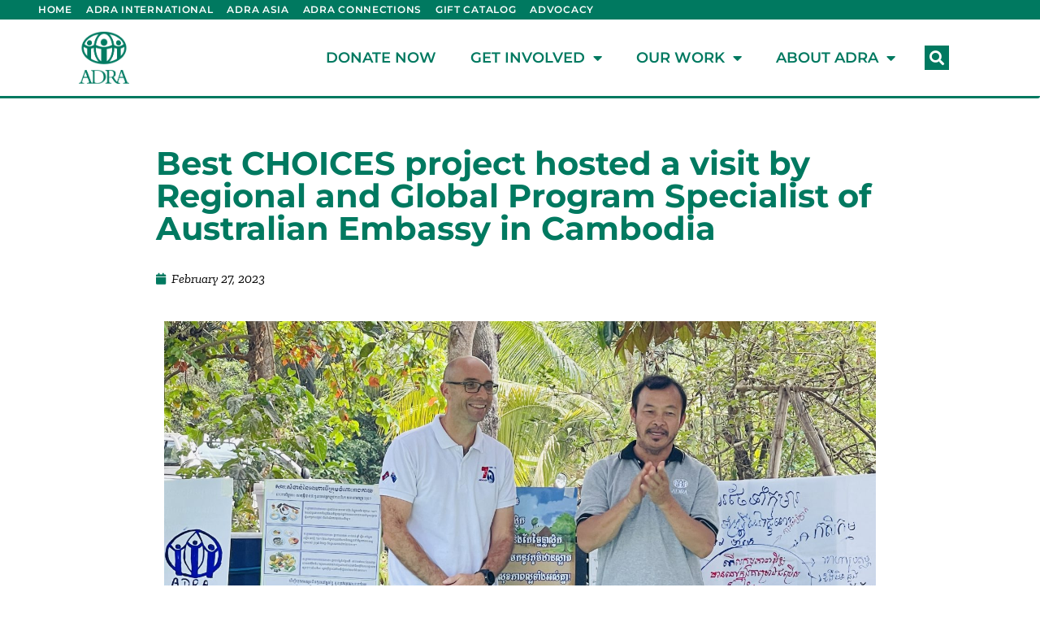

--- FILE ---
content_type: text/html; charset=UTF-8
request_url: https://adracambodia.org/best-choices-project-hosted-a-visit-by-regional-and-global-program-specialist-of-australian-embassy-in-cambodia/
body_size: 19826
content:
<!doctype html>
<html lang="en-US">
<head>
	<meta charset="UTF-8">
	<meta name="viewport" content="width=device-width, initial-scale=1">
	<link rel="profile" href="https://gmpg.org/xfn/11">
	<title>Best CHOICES project hosted a visit by Regional and Global Program Specialist of Australian Embassy in Cambodia | ADRA Cambodia</title>
	<style>img:is([sizes="auto" i], [sizes^="auto," i]) { contain-intrinsic-size: 3000px 1500px }</style>
	
<!-- Google Tag Manager for WordPress by gtm4wp.com -->
<script data-cfasync="false" data-pagespeed-no-defer>
	var gtm4wp_datalayer_name = "dataLayer";
	var dataLayer = dataLayer || [];
	const gtm4wp_use_sku_instead = false;
	const gtm4wp_currency = 'USD';
	const gtm4wp_product_per_impression = 10;
	const gtm4wp_clear_ecommerce = false;
	const gtm4wp_datalayer_max_timeout = 2000;
</script>
<!-- End Google Tag Manager for WordPress by gtm4wp.com -->
<!-- The SEO Framework by Sybre Waaijer -->
<meta name="robots" content="max-snippet:-1,max-image-preview:standard,max-video-preview:-1" />
<link rel="canonical" href="https://adracambodia.org/best-choices-project-hosted-a-visit-by-regional-and-global-program-specialist-of-australian-embassy-in-cambodia/" />
<meta name="description" content="Regional and Global Programs Specialist of Australian Embassy in Cambodia, Mr. Paul Jenkins, visited the Best CHOICES project in Bakan district, Pursat province." />
<meta property="og:type" content="article" />
<meta property="og:locale" content="en_US" />
<meta property="og:site_name" content="ADRA Cambodia" />
<meta property="og:title" content="Best CHOICES project hosted a visit by Regional and Global Program Specialist of Australian Embassy in Cambodia | ADRA Cambodia" />
<meta property="og:description" content="Regional and Global Programs Specialist of Australian Embassy in Cambodia, Mr. Paul Jenkins, visited the Best CHOICES project in Bakan district, Pursat province." />
<meta property="og:url" content="https://adracambodia.org/best-choices-project-hosted-a-visit-by-regional-and-global-program-specialist-of-australian-embassy-in-cambodia/" />
<meta property="og:image" content="https://adracambodia.org/wp-content/uploads/2023/02/IMG_E7135-scaled.jpg" />
<meta property="og:image:width" content="2560" />
<meta property="og:image:height" content="1469" />
<meta property="article:published_time" content="2023-02-27T03:34:58+00:00" />
<meta property="article:modified_time" content="2023-02-27T03:49:01+00:00" />
<meta name="twitter:card" content="summary_large_image" />
<meta name="twitter:title" content="Best CHOICES project hosted a visit by Regional and Global Program Specialist of Australian Embassy in Cambodia | ADRA Cambodia" />
<meta name="twitter:description" content="Regional and Global Programs Specialist of Australian Embassy in Cambodia, Mr. Paul Jenkins, visited the Best CHOICES project in Bakan district, Pursat province." />
<meta name="twitter:image" content="https://adracambodia.org/wp-content/uploads/2023/02/IMG_E7135-scaled.jpg" />
<script type="application/ld+json">{"@context":"https://schema.org","@graph":[{"@type":"WebSite","@id":"https://adracambodia.org/#/schema/WebSite","url":"https://adracambodia.org/","name":"ADRA Cambodia","inLanguage":"en-US","potentialAction":{"@type":"SearchAction","target":{"@type":"EntryPoint","urlTemplate":"https://adracambodia.org/search/{search_term_string}/"},"query-input":"required name=search_term_string"},"publisher":{"@type":"Organization","@id":"https://adracambodia.org/#/schema/Organization","name":"ADRA Cambodia","url":"https://adracambodia.org/","logo":{"@type":"ImageObject","url":"https://adracambodia.org/wp-content/uploads/2019/11/adra-vertical-logo.png","contentUrl":"https://adracambodia.org/wp-content/uploads/2019/11/adra-vertical-logo.png","width":1169,"height":1200}}},{"@type":"WebPage","@id":"https://adracambodia.org/best-choices-project-hosted-a-visit-by-regional-and-global-program-specialist-of-australian-embassy-in-cambodia/","url":"https://adracambodia.org/best-choices-project-hosted-a-visit-by-regional-and-global-program-specialist-of-australian-embassy-in-cambodia/","name":"Best CHOICES project hosted a visit by Regional and Global Program Specialist of Australian Embassy in Cambodia | ADRA Cambodia","description":"Regional and Global Programs Specialist of Australian Embassy in Cambodia, Mr. Paul Jenkins, visited the Best CHOICES project in Bakan district, Pursat province.","inLanguage":"en-US","isPartOf":{"@id":"https://adracambodia.org/#/schema/WebSite"},"breadcrumb":{"@type":"BreadcrumbList","@id":"https://adracambodia.org/#/schema/BreadcrumbList","itemListElement":[{"@type":"ListItem","position":1,"item":"https://adracambodia.org/","name":"ADRA Cambodia"},{"@type":"ListItem","position":2,"item":"https://adracambodia.org/category/latest-news/","name":"Category: Latest News &amp; Blog Posts"},{"@type":"ListItem","position":3,"name":"Best CHOICES project hosted a visit by Regional and Global Program Specialist of Australian Embassy in Cambodia"}]},"potentialAction":{"@type":"ReadAction","target":"https://adracambodia.org/best-choices-project-hosted-a-visit-by-regional-and-global-program-specialist-of-australian-embassy-in-cambodia/"},"datePublished":"2023-02-27T03:34:58+00:00","dateModified":"2023-02-27T03:49:01+00:00","author":{"@type":"Person","@id":"https://adracambodia.org/#/schema/Person/c18650347a3cc46ec0adfabb608c6968","name":"Phano Kong"}}]}</script>
<!-- / The SEO Framework by Sybre Waaijer | 8.54ms meta | 4.22ms boot -->

<link rel="alternate" type="application/rss+xml" title="ADRA Cambodia &raquo; Feed" href="https://adracambodia.org/feed/" />
<link rel="alternate" type="application/rss+xml" title="ADRA Cambodia &raquo; Comments Feed" href="https://adracambodia.org/comments/feed/" />
<link rel="alternate" type="application/rss+xml" title="ADRA Cambodia &raquo; Best CHOICES project hosted a visit by Regional and Global Program Specialist of Australian Embassy in Cambodia Comments Feed" href="https://adracambodia.org/best-choices-project-hosted-a-visit-by-regional-and-global-program-specialist-of-australian-embassy-in-cambodia/feed/" />
<script>
window._wpemojiSettings = {"baseUrl":"https:\/\/s.w.org\/images\/core\/emoji\/16.0.1\/72x72\/","ext":".png","svgUrl":"https:\/\/s.w.org\/images\/core\/emoji\/16.0.1\/svg\/","svgExt":".svg","source":{"concatemoji":"https:\/\/adracambodia.org\/wp-includes\/js\/wp-emoji-release.min.js?ver=6.8.3"}};
/*! This file is auto-generated */
!function(s,n){var o,i,e;function c(e){try{var t={supportTests:e,timestamp:(new Date).valueOf()};sessionStorage.setItem(o,JSON.stringify(t))}catch(e){}}function p(e,t,n){e.clearRect(0,0,e.canvas.width,e.canvas.height),e.fillText(t,0,0);var t=new Uint32Array(e.getImageData(0,0,e.canvas.width,e.canvas.height).data),a=(e.clearRect(0,0,e.canvas.width,e.canvas.height),e.fillText(n,0,0),new Uint32Array(e.getImageData(0,0,e.canvas.width,e.canvas.height).data));return t.every(function(e,t){return e===a[t]})}function u(e,t){e.clearRect(0,0,e.canvas.width,e.canvas.height),e.fillText(t,0,0);for(var n=e.getImageData(16,16,1,1),a=0;a<n.data.length;a++)if(0!==n.data[a])return!1;return!0}function f(e,t,n,a){switch(t){case"flag":return n(e,"\ud83c\udff3\ufe0f\u200d\u26a7\ufe0f","\ud83c\udff3\ufe0f\u200b\u26a7\ufe0f")?!1:!n(e,"\ud83c\udde8\ud83c\uddf6","\ud83c\udde8\u200b\ud83c\uddf6")&&!n(e,"\ud83c\udff4\udb40\udc67\udb40\udc62\udb40\udc65\udb40\udc6e\udb40\udc67\udb40\udc7f","\ud83c\udff4\u200b\udb40\udc67\u200b\udb40\udc62\u200b\udb40\udc65\u200b\udb40\udc6e\u200b\udb40\udc67\u200b\udb40\udc7f");case"emoji":return!a(e,"\ud83e\udedf")}return!1}function g(e,t,n,a){var r="undefined"!=typeof WorkerGlobalScope&&self instanceof WorkerGlobalScope?new OffscreenCanvas(300,150):s.createElement("canvas"),o=r.getContext("2d",{willReadFrequently:!0}),i=(o.textBaseline="top",o.font="600 32px Arial",{});return e.forEach(function(e){i[e]=t(o,e,n,a)}),i}function t(e){var t=s.createElement("script");t.src=e,t.defer=!0,s.head.appendChild(t)}"undefined"!=typeof Promise&&(o="wpEmojiSettingsSupports",i=["flag","emoji"],n.supports={everything:!0,everythingExceptFlag:!0},e=new Promise(function(e){s.addEventListener("DOMContentLoaded",e,{once:!0})}),new Promise(function(t){var n=function(){try{var e=JSON.parse(sessionStorage.getItem(o));if("object"==typeof e&&"number"==typeof e.timestamp&&(new Date).valueOf()<e.timestamp+604800&&"object"==typeof e.supportTests)return e.supportTests}catch(e){}return null}();if(!n){if("undefined"!=typeof Worker&&"undefined"!=typeof OffscreenCanvas&&"undefined"!=typeof URL&&URL.createObjectURL&&"undefined"!=typeof Blob)try{var e="postMessage("+g.toString()+"("+[JSON.stringify(i),f.toString(),p.toString(),u.toString()].join(",")+"));",a=new Blob([e],{type:"text/javascript"}),r=new Worker(URL.createObjectURL(a),{name:"wpTestEmojiSupports"});return void(r.onmessage=function(e){c(n=e.data),r.terminate(),t(n)})}catch(e){}c(n=g(i,f,p,u))}t(n)}).then(function(e){for(var t in e)n.supports[t]=e[t],n.supports.everything=n.supports.everything&&n.supports[t],"flag"!==t&&(n.supports.everythingExceptFlag=n.supports.everythingExceptFlag&&n.supports[t]);n.supports.everythingExceptFlag=n.supports.everythingExceptFlag&&!n.supports.flag,n.DOMReady=!1,n.readyCallback=function(){n.DOMReady=!0}}).then(function(){return e}).then(function(){var e;n.supports.everything||(n.readyCallback(),(e=n.source||{}).concatemoji?t(e.concatemoji):e.wpemoji&&e.twemoji&&(t(e.twemoji),t(e.wpemoji)))}))}((window,document),window._wpemojiSettings);
</script>
<style id='wp-emoji-styles-inline-css'>

	img.wp-smiley, img.emoji {
		display: inline !important;
		border: none !important;
		box-shadow: none !important;
		height: 1em !important;
		width: 1em !important;
		margin: 0 0.07em !important;
		vertical-align: -0.1em !important;
		background: none !important;
		padding: 0 !important;
	}
</style>
<style id='global-styles-inline-css'>
:root{--wp--preset--aspect-ratio--square: 1;--wp--preset--aspect-ratio--4-3: 4/3;--wp--preset--aspect-ratio--3-4: 3/4;--wp--preset--aspect-ratio--3-2: 3/2;--wp--preset--aspect-ratio--2-3: 2/3;--wp--preset--aspect-ratio--16-9: 16/9;--wp--preset--aspect-ratio--9-16: 9/16;--wp--preset--color--black: #000000;--wp--preset--color--cyan-bluish-gray: #abb8c3;--wp--preset--color--white: #ffffff;--wp--preset--color--pale-pink: #f78da7;--wp--preset--color--vivid-red: #cf2e2e;--wp--preset--color--luminous-vivid-orange: #ff6900;--wp--preset--color--luminous-vivid-amber: #fcb900;--wp--preset--color--light-green-cyan: #7bdcb5;--wp--preset--color--vivid-green-cyan: #00d084;--wp--preset--color--pale-cyan-blue: #8ed1fc;--wp--preset--color--vivid-cyan-blue: #0693e3;--wp--preset--color--vivid-purple: #9b51e0;--wp--preset--gradient--vivid-cyan-blue-to-vivid-purple: linear-gradient(135deg,rgba(6,147,227,1) 0%,rgb(155,81,224) 100%);--wp--preset--gradient--light-green-cyan-to-vivid-green-cyan: linear-gradient(135deg,rgb(122,220,180) 0%,rgb(0,208,130) 100%);--wp--preset--gradient--luminous-vivid-amber-to-luminous-vivid-orange: linear-gradient(135deg,rgba(252,185,0,1) 0%,rgba(255,105,0,1) 100%);--wp--preset--gradient--luminous-vivid-orange-to-vivid-red: linear-gradient(135deg,rgba(255,105,0,1) 0%,rgb(207,46,46) 100%);--wp--preset--gradient--very-light-gray-to-cyan-bluish-gray: linear-gradient(135deg,rgb(238,238,238) 0%,rgb(169,184,195) 100%);--wp--preset--gradient--cool-to-warm-spectrum: linear-gradient(135deg,rgb(74,234,220) 0%,rgb(151,120,209) 20%,rgb(207,42,186) 40%,rgb(238,44,130) 60%,rgb(251,105,98) 80%,rgb(254,248,76) 100%);--wp--preset--gradient--blush-light-purple: linear-gradient(135deg,rgb(255,206,236) 0%,rgb(152,150,240) 100%);--wp--preset--gradient--blush-bordeaux: linear-gradient(135deg,rgb(254,205,165) 0%,rgb(254,45,45) 50%,rgb(107,0,62) 100%);--wp--preset--gradient--luminous-dusk: linear-gradient(135deg,rgb(255,203,112) 0%,rgb(199,81,192) 50%,rgb(65,88,208) 100%);--wp--preset--gradient--pale-ocean: linear-gradient(135deg,rgb(255,245,203) 0%,rgb(182,227,212) 50%,rgb(51,167,181) 100%);--wp--preset--gradient--electric-grass: linear-gradient(135deg,rgb(202,248,128) 0%,rgb(113,206,126) 100%);--wp--preset--gradient--midnight: linear-gradient(135deg,rgb(2,3,129) 0%,rgb(40,116,252) 100%);--wp--preset--font-size--small: 13px;--wp--preset--font-size--medium: 20px;--wp--preset--font-size--large: 36px;--wp--preset--font-size--x-large: 42px;--wp--preset--spacing--20: 0.44rem;--wp--preset--spacing--30: 0.67rem;--wp--preset--spacing--40: 1rem;--wp--preset--spacing--50: 1.5rem;--wp--preset--spacing--60: 2.25rem;--wp--preset--spacing--70: 3.38rem;--wp--preset--spacing--80: 5.06rem;--wp--preset--shadow--natural: 6px 6px 9px rgba(0, 0, 0, 0.2);--wp--preset--shadow--deep: 12px 12px 50px rgba(0, 0, 0, 0.4);--wp--preset--shadow--sharp: 6px 6px 0px rgba(0, 0, 0, 0.2);--wp--preset--shadow--outlined: 6px 6px 0px -3px rgba(255, 255, 255, 1), 6px 6px rgba(0, 0, 0, 1);--wp--preset--shadow--crisp: 6px 6px 0px rgba(0, 0, 0, 1);}:root { --wp--style--global--content-size: 800px;--wp--style--global--wide-size: 1200px; }:where(body) { margin: 0; }.wp-site-blocks > .alignleft { float: left; margin-right: 2em; }.wp-site-blocks > .alignright { float: right; margin-left: 2em; }.wp-site-blocks > .aligncenter { justify-content: center; margin-left: auto; margin-right: auto; }:where(.wp-site-blocks) > * { margin-block-start: 24px; margin-block-end: 0; }:where(.wp-site-blocks) > :first-child { margin-block-start: 0; }:where(.wp-site-blocks) > :last-child { margin-block-end: 0; }:root { --wp--style--block-gap: 24px; }:root :where(.is-layout-flow) > :first-child{margin-block-start: 0;}:root :where(.is-layout-flow) > :last-child{margin-block-end: 0;}:root :where(.is-layout-flow) > *{margin-block-start: 24px;margin-block-end: 0;}:root :where(.is-layout-constrained) > :first-child{margin-block-start: 0;}:root :where(.is-layout-constrained) > :last-child{margin-block-end: 0;}:root :where(.is-layout-constrained) > *{margin-block-start: 24px;margin-block-end: 0;}:root :where(.is-layout-flex){gap: 24px;}:root :where(.is-layout-grid){gap: 24px;}.is-layout-flow > .alignleft{float: left;margin-inline-start: 0;margin-inline-end: 2em;}.is-layout-flow > .alignright{float: right;margin-inline-start: 2em;margin-inline-end: 0;}.is-layout-flow > .aligncenter{margin-left: auto !important;margin-right: auto !important;}.is-layout-constrained > .alignleft{float: left;margin-inline-start: 0;margin-inline-end: 2em;}.is-layout-constrained > .alignright{float: right;margin-inline-start: 2em;margin-inline-end: 0;}.is-layout-constrained > .aligncenter{margin-left: auto !important;margin-right: auto !important;}.is-layout-constrained > :where(:not(.alignleft):not(.alignright):not(.alignfull)){max-width: var(--wp--style--global--content-size);margin-left: auto !important;margin-right: auto !important;}.is-layout-constrained > .alignwide{max-width: var(--wp--style--global--wide-size);}body .is-layout-flex{display: flex;}.is-layout-flex{flex-wrap: wrap;align-items: center;}.is-layout-flex > :is(*, div){margin: 0;}body .is-layout-grid{display: grid;}.is-layout-grid > :is(*, div){margin: 0;}body{padding-top: 0px;padding-right: 0px;padding-bottom: 0px;padding-left: 0px;}a:where(:not(.wp-element-button)){text-decoration: underline;}:root :where(.wp-element-button, .wp-block-button__link){background-color: #32373c;border-width: 0;color: #fff;font-family: inherit;font-size: inherit;line-height: inherit;padding: calc(0.667em + 2px) calc(1.333em + 2px);text-decoration: none;}.has-black-color{color: var(--wp--preset--color--black) !important;}.has-cyan-bluish-gray-color{color: var(--wp--preset--color--cyan-bluish-gray) !important;}.has-white-color{color: var(--wp--preset--color--white) !important;}.has-pale-pink-color{color: var(--wp--preset--color--pale-pink) !important;}.has-vivid-red-color{color: var(--wp--preset--color--vivid-red) !important;}.has-luminous-vivid-orange-color{color: var(--wp--preset--color--luminous-vivid-orange) !important;}.has-luminous-vivid-amber-color{color: var(--wp--preset--color--luminous-vivid-amber) !important;}.has-light-green-cyan-color{color: var(--wp--preset--color--light-green-cyan) !important;}.has-vivid-green-cyan-color{color: var(--wp--preset--color--vivid-green-cyan) !important;}.has-pale-cyan-blue-color{color: var(--wp--preset--color--pale-cyan-blue) !important;}.has-vivid-cyan-blue-color{color: var(--wp--preset--color--vivid-cyan-blue) !important;}.has-vivid-purple-color{color: var(--wp--preset--color--vivid-purple) !important;}.has-black-background-color{background-color: var(--wp--preset--color--black) !important;}.has-cyan-bluish-gray-background-color{background-color: var(--wp--preset--color--cyan-bluish-gray) !important;}.has-white-background-color{background-color: var(--wp--preset--color--white) !important;}.has-pale-pink-background-color{background-color: var(--wp--preset--color--pale-pink) !important;}.has-vivid-red-background-color{background-color: var(--wp--preset--color--vivid-red) !important;}.has-luminous-vivid-orange-background-color{background-color: var(--wp--preset--color--luminous-vivid-orange) !important;}.has-luminous-vivid-amber-background-color{background-color: var(--wp--preset--color--luminous-vivid-amber) !important;}.has-light-green-cyan-background-color{background-color: var(--wp--preset--color--light-green-cyan) !important;}.has-vivid-green-cyan-background-color{background-color: var(--wp--preset--color--vivid-green-cyan) !important;}.has-pale-cyan-blue-background-color{background-color: var(--wp--preset--color--pale-cyan-blue) !important;}.has-vivid-cyan-blue-background-color{background-color: var(--wp--preset--color--vivid-cyan-blue) !important;}.has-vivid-purple-background-color{background-color: var(--wp--preset--color--vivid-purple) !important;}.has-black-border-color{border-color: var(--wp--preset--color--black) !important;}.has-cyan-bluish-gray-border-color{border-color: var(--wp--preset--color--cyan-bluish-gray) !important;}.has-white-border-color{border-color: var(--wp--preset--color--white) !important;}.has-pale-pink-border-color{border-color: var(--wp--preset--color--pale-pink) !important;}.has-vivid-red-border-color{border-color: var(--wp--preset--color--vivid-red) !important;}.has-luminous-vivid-orange-border-color{border-color: var(--wp--preset--color--luminous-vivid-orange) !important;}.has-luminous-vivid-amber-border-color{border-color: var(--wp--preset--color--luminous-vivid-amber) !important;}.has-light-green-cyan-border-color{border-color: var(--wp--preset--color--light-green-cyan) !important;}.has-vivid-green-cyan-border-color{border-color: var(--wp--preset--color--vivid-green-cyan) !important;}.has-pale-cyan-blue-border-color{border-color: var(--wp--preset--color--pale-cyan-blue) !important;}.has-vivid-cyan-blue-border-color{border-color: var(--wp--preset--color--vivid-cyan-blue) !important;}.has-vivid-purple-border-color{border-color: var(--wp--preset--color--vivid-purple) !important;}.has-vivid-cyan-blue-to-vivid-purple-gradient-background{background: var(--wp--preset--gradient--vivid-cyan-blue-to-vivid-purple) !important;}.has-light-green-cyan-to-vivid-green-cyan-gradient-background{background: var(--wp--preset--gradient--light-green-cyan-to-vivid-green-cyan) !important;}.has-luminous-vivid-amber-to-luminous-vivid-orange-gradient-background{background: var(--wp--preset--gradient--luminous-vivid-amber-to-luminous-vivid-orange) !important;}.has-luminous-vivid-orange-to-vivid-red-gradient-background{background: var(--wp--preset--gradient--luminous-vivid-orange-to-vivid-red) !important;}.has-very-light-gray-to-cyan-bluish-gray-gradient-background{background: var(--wp--preset--gradient--very-light-gray-to-cyan-bluish-gray) !important;}.has-cool-to-warm-spectrum-gradient-background{background: var(--wp--preset--gradient--cool-to-warm-spectrum) !important;}.has-blush-light-purple-gradient-background{background: var(--wp--preset--gradient--blush-light-purple) !important;}.has-blush-bordeaux-gradient-background{background: var(--wp--preset--gradient--blush-bordeaux) !important;}.has-luminous-dusk-gradient-background{background: var(--wp--preset--gradient--luminous-dusk) !important;}.has-pale-ocean-gradient-background{background: var(--wp--preset--gradient--pale-ocean) !important;}.has-electric-grass-gradient-background{background: var(--wp--preset--gradient--electric-grass) !important;}.has-midnight-gradient-background{background: var(--wp--preset--gradient--midnight) !important;}.has-small-font-size{font-size: var(--wp--preset--font-size--small) !important;}.has-medium-font-size{font-size: var(--wp--preset--font-size--medium) !important;}.has-large-font-size{font-size: var(--wp--preset--font-size--large) !important;}.has-x-large-font-size{font-size: var(--wp--preset--font-size--x-large) !important;}
:root :where(.wp-block-pullquote){font-size: 1.5em;line-height: 1.6;}
</style>
<link rel='stylesheet' id='woocommerce-layout-css' href='https://adracambodia.org/wp-content/plugins/woocommerce/assets/css/woocommerce-layout.css?ver=10.3.5' media='all' />
<link rel='stylesheet' id='woocommerce-smallscreen-css' href='https://adracambodia.org/wp-content/plugins/woocommerce/assets/css/woocommerce-smallscreen.css?ver=10.3.5' media='only screen and (max-width: 768px)' />
<link rel='stylesheet' id='woocommerce-general-css' href='https://adracambodia.org/wp-content/plugins/woocommerce/assets/css/woocommerce.css?ver=10.3.5' media='all' />
<style id='woocommerce-inline-inline-css'>
.woocommerce form .form-row .required { visibility: visible; }
</style>
<link rel='stylesheet' id='trp-language-switcher-style-css' href='https://adracambodia.org/wp-content/plugins/translatepress-multilingual/assets/css/trp-language-switcher.css?ver=3.0.3' media='all' />
<link rel='stylesheet' id='tag-groups-css-frontend-structure-css' href='https://adracambodia.org/wp-content/plugins/tag-groups/assets/css/jquery-ui.structure.min.css?ver=2.1.1' media='all' />
<link rel='stylesheet' id='tag-groups-css-frontend-theme-css' href='https://adracambodia.org/wp-content/plugins/tag-groups/assets/css/delta/jquery-ui.theme.min.css?ver=2.1.1' media='all' />
<link rel='stylesheet' id='tag-groups-css-frontend-css' href='https://adracambodia.org/wp-content/plugins/tag-groups/assets/css/frontend.min.css?ver=2.1.1' media='all' />
<link rel='stylesheet' id='woo-variation-swatches-css' href='https://adracambodia.org/wp-content/plugins/woo-variation-swatches/assets/css/frontend.min.css?ver=1763229726' media='all' />
<style id='woo-variation-swatches-inline-css'>
:root {
--wvs-tick:url("data:image/svg+xml;utf8,%3Csvg filter='drop-shadow(0px 0px 2px rgb(0 0 0 / .8))' xmlns='http://www.w3.org/2000/svg'  viewBox='0 0 30 30'%3E%3Cpath fill='none' stroke='%23ffffff' stroke-linecap='round' stroke-linejoin='round' stroke-width='4' d='M4 16L11 23 27 7'/%3E%3C/svg%3E");

--wvs-cross:url("data:image/svg+xml;utf8,%3Csvg filter='drop-shadow(0px 0px 5px rgb(255 255 255 / .6))' xmlns='http://www.w3.org/2000/svg' width='72px' height='72px' viewBox='0 0 24 24'%3E%3Cpath fill='none' stroke='%23ff0000' stroke-linecap='round' stroke-width='0.6' d='M5 5L19 19M19 5L5 19'/%3E%3C/svg%3E");
--wvs-single-product-item-width:30px;
--wvs-single-product-item-height:30px;
--wvs-single-product-item-font-size:16px}
</style>
<link rel='stylesheet' id='brands-styles-css' href='https://adracambodia.org/wp-content/plugins/woocommerce/assets/css/brands.css?ver=10.3.5' media='all' />
<link rel='stylesheet' id='parent-style-css' href='https://adracambodia.org/wp-content/themes/hello-elementor/style.css?ver=6.8.3' media='all' />
<link rel='stylesheet' id='child-style-css' href='https://adracambodia.org/wp-content/themes/adra-theme/style.css?ver=1.0' media='all' />
<link rel='stylesheet' id='hello-elementor-css' href='https://adracambodia.org/wp-content/themes/hello-elementor/assets/css/reset.css?ver=3.4.5' media='all' />
<link rel='stylesheet' id='hello-elementor-theme-style-css' href='https://adracambodia.org/wp-content/themes/hello-elementor/assets/css/theme.css?ver=3.4.5' media='all' />
<link rel='stylesheet' id='hello-elementor-header-footer-css' href='https://adracambodia.org/wp-content/themes/hello-elementor/assets/css/header-footer.css?ver=3.4.5' media='all' />
<link rel='stylesheet' id='elementor-frontend-css' href='https://adracambodia.org/wp-content/plugins/elementor/assets/css/frontend.min.css?ver=3.33.0' media='all' />
<link rel='stylesheet' id='widget-image-css' href='https://adracambodia.org/wp-content/plugins/elementor/assets/css/widget-image.min.css?ver=3.33.0' media='all' />
<link rel='stylesheet' id='widget-nav-menu-css' href='https://adracambodia.org/wp-content/plugins/elementor-pro/assets/css/widget-nav-menu.min.css?ver=3.33.1' media='all' />
<link rel='stylesheet' id='widget-search-form-css' href='https://adracambodia.org/wp-content/plugins/elementor-pro/assets/css/widget-search-form.min.css?ver=3.33.1' media='all' />
<link rel='stylesheet' id='elementor-icons-shared-0-css' href='https://adracambodia.org/wp-content/plugins/elementor/assets/lib/font-awesome/css/fontawesome.min.css?ver=5.15.3' media='all' />
<link rel='stylesheet' id='elementor-icons-fa-solid-css' href='https://adracambodia.org/wp-content/plugins/elementor/assets/lib/font-awesome/css/solid.min.css?ver=5.15.3' media='all' />
<link rel='stylesheet' id='widget-spacer-css' href='https://adracambodia.org/wp-content/plugins/elementor/assets/css/widget-spacer.min.css?ver=3.33.0' media='all' />
<link rel='stylesheet' id='widget-form-css' href='https://adracambodia.org/wp-content/plugins/elementor-pro/assets/css/widget-form.min.css?ver=3.33.1' media='all' />
<link rel='stylesheet' id='widget-heading-css' href='https://adracambodia.org/wp-content/plugins/elementor/assets/css/widget-heading.min.css?ver=3.33.0' media='all' />
<link rel='stylesheet' id='widget-post-info-css' href='https://adracambodia.org/wp-content/plugins/elementor-pro/assets/css/widget-post-info.min.css?ver=3.33.1' media='all' />
<link rel='stylesheet' id='widget-icon-list-css' href='https://adracambodia.org/wp-content/plugins/elementor/assets/css/widget-icon-list.min.css?ver=3.33.0' media='all' />
<link rel='stylesheet' id='elementor-icons-fa-regular-css' href='https://adracambodia.org/wp-content/plugins/elementor/assets/lib/font-awesome/css/regular.min.css?ver=5.15.3' media='all' />
<link rel='stylesheet' id='elementor-icons-css' href='https://adracambodia.org/wp-content/plugins/elementor/assets/lib/eicons/css/elementor-icons.min.css?ver=5.44.0' media='all' />
<link rel='stylesheet' id='elementor-post-15341-css' href='https://adracambodia.org/wp-content/uploads/elementor/css/post-15341.css?ver=1763230079' media='all' />
<link rel='stylesheet' id='elementor-post-17493-css' href='https://adracambodia.org/wp-content/uploads/elementor/css/post-17493.css?ver=1763273869' media='all' />
<link rel='stylesheet' id='elementor-post-9902-css' href='https://adracambodia.org/wp-content/uploads/elementor/css/post-9902.css?ver=1763230079' media='all' />
<link rel='stylesheet' id='elementor-post-10007-css' href='https://adracambodia.org/wp-content/uploads/elementor/css/post-10007.css?ver=1763230079' media='all' />
<link rel='stylesheet' id='elementor-post-9893-css' href='https://adracambodia.org/wp-content/uploads/elementor/css/post-9893.css?ver=1763230140' media='all' />
<link rel='stylesheet' id='eael-general-css' href='https://adracambodia.org/wp-content/plugins/essential-addons-for-elementor-lite/assets/front-end/css/view/general.min.css?ver=6.4.0' media='all' />
<link rel='stylesheet' id='elementor-gf-local-montserrat-css' href='//adracambodia.org/wp-content/uploads/omgf/elementor-gf-local-montserrat/elementor-gf-local-montserrat.css?ver=1671740454' media='all' />
<link rel='stylesheet' id='elementor-gf-local-zillaslab-css' href='//adracambodia.org/wp-content/uploads/omgf/elementor-gf-local-zillaslab/elementor-gf-local-zillaslab.css?ver=1671740454' media='all' />
<script src="https://adracambodia.org/wp-includes/js/jquery/jquery.min.js?ver=3.7.1" id="jquery-core-js"></script>
<script src="https://adracambodia.org/wp-includes/js/jquery/jquery-migrate.min.js?ver=3.4.1" id="jquery-migrate-js"></script>
<script src="https://adracambodia.org/wp-content/plugins/woocommerce/assets/js/jquery-blockui/jquery.blockUI.min.js?ver=2.7.0-wc.10.3.5" id="wc-jquery-blockui-js" data-wp-strategy="defer"></script>
<script id="wc-add-to-cart-js-extra">
var wc_add_to_cart_params = {"ajax_url":"\/wp-admin\/admin-ajax.php","wc_ajax_url":"\/?wc-ajax=%%endpoint%%","i18n_view_cart":"View cart","cart_url":"https:\/\/adracambodia.org\/cart\/","is_cart":"","cart_redirect_after_add":"no"};
</script>
<script src="https://adracambodia.org/wp-content/plugins/woocommerce/assets/js/frontend/add-to-cart.min.js?ver=10.3.5" id="wc-add-to-cart-js" defer data-wp-strategy="defer"></script>
<script src="https://adracambodia.org/wp-content/plugins/woocommerce/assets/js/js-cookie/js.cookie.min.js?ver=2.1.4-wc.10.3.5" id="wc-js-cookie-js" defer data-wp-strategy="defer"></script>
<script id="woocommerce-js-extra">
var woocommerce_params = {"ajax_url":"\/wp-admin\/admin-ajax.php","wc_ajax_url":"\/?wc-ajax=%%endpoint%%","i18n_password_show":"Show password","i18n_password_hide":"Hide password"};
</script>
<script src="https://adracambodia.org/wp-content/plugins/woocommerce/assets/js/frontend/woocommerce.min.js?ver=10.3.5" id="woocommerce-js" defer data-wp-strategy="defer"></script>
<script src="https://adracambodia.org/wp-content/plugins/translatepress-multilingual/assets/js/trp-frontend-compatibility.js?ver=3.0.3" id="trp-frontend-compatibility-js"></script>
<script src="https://adracambodia.org/wp-content/plugins/tag-groups/assets/js/frontend.min.js?ver=2.1.1" id="tag-groups-js-frontend-js"></script>
<link rel="https://api.w.org/" href="https://adracambodia.org/wp-json/" /><link rel="alternate" title="JSON" type="application/json" href="https://adracambodia.org/wp-json/wp/v2/posts/17493" /><link rel="EditURI" type="application/rsd+xml" title="RSD" href="https://adracambodia.org/xmlrpc.php?rsd" />
<link rel="alternate" title="oEmbed (JSON)" type="application/json+oembed" href="https://adracambodia.org/wp-json/oembed/1.0/embed?url=https%3A%2F%2Fadracambodia.org%2Fbest-choices-project-hosted-a-visit-by-regional-and-global-program-specialist-of-australian-embassy-in-cambodia%2F" />
<link rel="alternate" title="oEmbed (XML)" type="text/xml+oembed" href="https://adracambodia.org/wp-json/oembed/1.0/embed?url=https%3A%2F%2Fadracambodia.org%2Fbest-choices-project-hosted-a-visit-by-regional-and-global-program-specialist-of-australian-embassy-in-cambodia%2F&#038;format=xml" />
<link rel="alternate" hreflang="en-US" href="https://adracambodia.org/best-choices-project-hosted-a-visit-by-regional-and-global-program-specialist-of-australian-embassy-in-cambodia/"/>
<link rel="alternate" hreflang="km" href="https://adracambodia.org/km/best-choices-project-hosted-a-visit-by-regional-and-global-program-specialist-of-australian-embassy-in-cambodia/"/>
<link rel="alternate" hreflang="en" href="https://adracambodia.org/best-choices-project-hosted-a-visit-by-regional-and-global-program-specialist-of-australian-embassy-in-cambodia/"/>

<!-- Google Tag Manager for WordPress by gtm4wp.com -->
<!-- GTM Container placement set to automatic -->
<script data-cfasync="false" data-pagespeed-no-defer>
	var dataLayer_content = {"pagePostType":"post","pagePostType2":"single-post","pageCategory":["best-choices-stories","latest-news","promote-to-homepage-carousel","promote-to-homepage-stories"],"pagePostAuthor":"Phano Kong","customerTotalOrders":0,"customerTotalOrderValue":0,"customerFirstName":"","customerLastName":"","customerBillingFirstName":"","customerBillingLastName":"","customerBillingCompany":"","customerBillingAddress1":"","customerBillingAddress2":"","customerBillingCity":"","customerBillingState":"","customerBillingPostcode":"","customerBillingCountry":"","customerBillingEmail":"","customerBillingEmailHash":"","customerBillingPhone":"","customerShippingFirstName":"","customerShippingLastName":"","customerShippingCompany":"","customerShippingAddress1":"","customerShippingAddress2":"","customerShippingCity":"","customerShippingState":"","customerShippingPostcode":"","customerShippingCountry":"","cartContent":{"totals":{"applied_coupons":[],"discount_total":0,"subtotal":0,"total":0},"items":[]}};
	dataLayer.push( dataLayer_content );
</script>
<script data-cfasync="false" data-pagespeed-no-defer>
(function(w,d,s,l,i){w[l]=w[l]||[];w[l].push({'gtm.start':
new Date().getTime(),event:'gtm.js'});var f=d.getElementsByTagName(s)[0],
j=d.createElement(s),dl=l!='dataLayer'?'&l='+l:'';j.async=true;j.src=
'//www.googletagmanager.com/gtm.js?id='+i+dl;f.parentNode.insertBefore(j,f);
})(window,document,'script','dataLayer','GTM-K4BT7XN');
</script>
<!-- End Google Tag Manager for WordPress by gtm4wp.com --><meta name="description" content="Regional and Global Programs Specialist of Australian Embassy in Cambodia, Mr. Paul Jenkins, visited the Best CHOICES project in Bakan district, Pursat province. The visit was conducted as part of the the Australian NGO Cooperation Program (ANCP)">
	<noscript><style>.woocommerce-product-gallery{ opacity: 1 !important; }</style></noscript>
	<meta name="generator" content="Elementor 3.33.0; features: additional_custom_breakpoints; settings: css_print_method-external, google_font-enabled, font_display-auto">
			<style>
				.e-con.e-parent:nth-of-type(n+4):not(.e-lazyloaded):not(.e-no-lazyload),
				.e-con.e-parent:nth-of-type(n+4):not(.e-lazyloaded):not(.e-no-lazyload) * {
					background-image: none !important;
				}
				@media screen and (max-height: 1024px) {
					.e-con.e-parent:nth-of-type(n+3):not(.e-lazyloaded):not(.e-no-lazyload),
					.e-con.e-parent:nth-of-type(n+3):not(.e-lazyloaded):not(.e-no-lazyload) * {
						background-image: none !important;
					}
				}
				@media screen and (max-height: 640px) {
					.e-con.e-parent:nth-of-type(n+2):not(.e-lazyloaded):not(.e-no-lazyload),
					.e-con.e-parent:nth-of-type(n+2):not(.e-lazyloaded):not(.e-no-lazyload) * {
						background-image: none !important;
					}
				}
			</style>
			<link rel="icon" href="https://adracambodia.org/wp-content/uploads/2019/11/cropped-ADRA_Globe_1000_px-01-32x32.png" sizes="32x32" />
<link rel="icon" href="https://adracambodia.org/wp-content/uploads/2019/11/cropped-ADRA_Globe_1000_px-01-192x192.png" sizes="192x192" />
<link rel="apple-touch-icon" href="https://adracambodia.org/wp-content/uploads/2019/11/cropped-ADRA_Globe_1000_px-01-180x180.png" />
<meta name="msapplication-TileImage" content="https://adracambodia.org/wp-content/uploads/2019/11/cropped-ADRA_Globe_1000_px-01-270x270.png" />
</head>
<body class="wp-singular post-template-default single single-post postid-17493 single-format-standard wp-custom-logo wp-embed-responsive wp-theme-hello-elementor wp-child-theme-adra-theme theme-hello-elementor woocommerce-no-js translatepress-en_US woo-variation-swatches wvs-behavior-blur wvs-theme-adra-theme wvs-show-label wvs-tooltip hello-elementor-default elementor-default elementor-kit-15341 elementor-page elementor-page-17493 elementor-page-9893">


<!-- GTM Container placement set to automatic -->
<!-- Google Tag Manager (noscript) -->
				<noscript><iframe src="https://www.googletagmanager.com/ns.html?id=GTM-K4BT7XN" height="0" width="0" style="display:none;visibility:hidden" aria-hidden="true"></iframe></noscript>
<!-- End Google Tag Manager (noscript) -->
<a class="skip-link screen-reader-text" href="#content">Skip to content</a>

		<header data-elementor-type="header" data-elementor-id="9902" class="elementor elementor-9902 elementor-location-header" data-elementor-post-type="elementor_library">
					<section class="elementor-section elementor-top-section elementor-element elementor-element-f47f987 elementor-section-full_width elementor-section-height-default elementor-section-height-default" data-id="f47f987" data-element_type="section">
						<div class="elementor-container elementor-column-gap-default">
					<div class="elementor-column elementor-col-100 elementor-top-column elementor-element elementor-element-e3ef270" data-id="e3ef270" data-element_type="column">
			<div class="elementor-widget-wrap elementor-element-populated">
						<div class="elementor-element elementor-element-b05ef88 elementor-widget elementor-widget-template" data-id="b05ef88" data-element_type="widget" data-widget_type="template.default">
				<div class="elementor-widget-container">
							<div class="elementor-template">
					<div data-elementor-type="section" data-elementor-id="13920" class="elementor elementor-13920 elementor-location-header" data-elementor-post-type="elementor_library">
					<section class="elementor-section elementor-top-section elementor-element elementor-element-565d52af elementor-section-full_width elementor-hidden-phone elementor-section-content-middle elementor-section-height-default elementor-section-height-default" data-id="565d52af" data-element_type="section" data-settings="{&quot;background_background&quot;:&quot;classic&quot;}">
						<div class="elementor-container elementor-column-gap-no">
					<div class="elementor-column elementor-col-100 elementor-top-column elementor-element elementor-element-209cb9fd" data-id="209cb9fd" data-element_type="column">
			<div class="elementor-widget-wrap elementor-element-populated">
						<div class="elementor-element elementor-element-7ba75dc elementor-nav-menu__align-start elementor-nav-menu--stretch elementor-hidden-tablet elementor-hidden-phone elementor-nav-menu--dropdown-mobile elementor-nav-menu__text-align-aside elementor-nav-menu--toggle elementor-nav-menu--burger elementor-widget elementor-widget-nav-menu" data-id="7ba75dc" data-element_type="widget" data-settings="{&quot;full_width&quot;:&quot;stretch&quot;,&quot;layout&quot;:&quot;horizontal&quot;,&quot;submenu_icon&quot;:{&quot;value&quot;:&quot;&lt;i class=\&quot;fas fa-caret-down\&quot; aria-hidden=\&quot;true\&quot;&gt;&lt;\/i&gt;&quot;,&quot;library&quot;:&quot;fa-solid&quot;},&quot;toggle&quot;:&quot;burger&quot;}" data-widget_type="nav-menu.default">
				<div class="elementor-widget-container">
								<nav aria-label="Menu" class="elementor-nav-menu--main elementor-nav-menu__container elementor-nav-menu--layout-horizontal e--pointer-none">
				<ul id="menu-1-7ba75dc" class="elementor-nav-menu"><li class="menu-item menu-item-type-post_type menu-item-object-page menu-item-home menu-item-12908"><a href="https://adracambodia.org/" class="elementor-item">HOME</a></li>
<li class="menu-item menu-item-type-custom menu-item-object-custom menu-item-16869"><a href="https://adra.org/" class="elementor-item">ADRA International</a></li>
<li class="menu-item menu-item-type-custom menu-item-object-custom menu-item-16868"><a href="https://adraasia.org/" class="elementor-item">ADRA Asia</a></li>
<li class="menu-item menu-item-type-custom menu-item-object-custom menu-item-12909"><a href="https://www.adraconnections.org/" class="elementor-item">ADRA Connections</a></li>
<li class="menu-item menu-item-type-post_type menu-item-object-page menu-item-13965"><a href="https://adracambodia.org/landing/" class="elementor-item">Gift Catalog</a></li>
<li class="menu-item menu-item-type-custom menu-item-object-custom menu-item-12912"><a href="https://inschool.adra.org/" class="elementor-item">Advocacy</a></li>
</ul>			</nav>
					<div class="elementor-menu-toggle" role="button" tabindex="0" aria-label="Menu Toggle" aria-expanded="false">
			<i aria-hidden="true" role="presentation" class="elementor-menu-toggle__icon--open eicon-menu-bar"></i><i aria-hidden="true" role="presentation" class="elementor-menu-toggle__icon--close eicon-close"></i>		</div>
					<nav class="elementor-nav-menu--dropdown elementor-nav-menu__container" aria-hidden="true">
				<ul id="menu-2-7ba75dc" class="elementor-nav-menu"><li class="menu-item menu-item-type-post_type menu-item-object-page menu-item-home menu-item-12908"><a href="https://adracambodia.org/" class="elementor-item" tabindex="-1">HOME</a></li>
<li class="menu-item menu-item-type-custom menu-item-object-custom menu-item-16869"><a href="https://adra.org/" class="elementor-item" tabindex="-1">ADRA International</a></li>
<li class="menu-item menu-item-type-custom menu-item-object-custom menu-item-16868"><a href="https://adraasia.org/" class="elementor-item" tabindex="-1">ADRA Asia</a></li>
<li class="menu-item menu-item-type-custom menu-item-object-custom menu-item-12909"><a href="https://www.adraconnections.org/" class="elementor-item" tabindex="-1">ADRA Connections</a></li>
<li class="menu-item menu-item-type-post_type menu-item-object-page menu-item-13965"><a href="https://adracambodia.org/landing/" class="elementor-item" tabindex="-1">Gift Catalog</a></li>
<li class="menu-item menu-item-type-custom menu-item-object-custom menu-item-12912"><a href="https://inschool.adra.org/" class="elementor-item" tabindex="-1">Advocacy</a></li>
</ul>			</nav>
						</div>
				</div>
					</div>
		</div>
					</div>
		</section>
				</div>
				</div>
						</div>
				</div>
					</div>
		</div>
					</div>
		</section>
				<section class="elementor-section elementor-top-section elementor-element elementor-element-221f22ab elementor-section-full_width elementor-section-content-middle elementor-section-height-default elementor-section-height-default" data-id="221f22ab" data-element_type="section">
						<div class="elementor-container elementor-column-gap-no">
					<div class="elementor-column elementor-col-50 elementor-top-column elementor-element elementor-element-28f0252c" data-id="28f0252c" data-element_type="column">
			<div class="elementor-widget-wrap elementor-element-populated">
						<div class="elementor-element elementor-element-9604508 elementor-widget-mobile__width-inherit elementor-hidden-phone elementor-widget elementor-widget-theme-site-logo elementor-widget-image" data-id="9604508" data-element_type="widget" data-widget_type="theme-site-logo.default">
				<div class="elementor-widget-container">
											<a href="https://adracambodia.org">
			<img loading="lazy" width="1169" height="1200" src="https://adracambodia.org/wp-content/uploads/2019/11/adra-vertical-logo.png" class="attachment-full size-full wp-image-12921" alt="" srcset="https://adracambodia.org/wp-content/uploads/2019/11/adra-vertical-logo.png 1169w, https://adracambodia.org/wp-content/uploads/2019/11/adra-vertical-logo-292x300.png 292w, https://adracambodia.org/wp-content/uploads/2019/11/adra-vertical-logo-768x788.png 768w, https://adracambodia.org/wp-content/uploads/2019/11/adra-vertical-logo-998x1024.png 998w" sizes="(max-width: 1169px) 100vw, 1169px" />				</a>
											</div>
				</div>
				<div class="elementor-element elementor-element-7e7fb31 elementor-hidden-desktop elementor-hidden-tablet elementor-widget elementor-widget-image" data-id="7e7fb31" data-element_type="widget" data-widget_type="image.default">
				<div class="elementor-widget-container">
																<a href="https://adracambodia.org/">
							<img loading="lazy" width="500" height="133" src="https://adracambodia.org/wp-content/uploads/2019/11/group-435.png" class="attachment-full size-full wp-image-12923" alt="" srcset="https://adracambodia.org/wp-content/uploads/2019/11/group-435.png 500w, https://adracambodia.org/wp-content/uploads/2019/11/group-435-300x80.png 300w" sizes="(max-width: 500px) 100vw, 500px" />								</a>
															</div>
				</div>
					</div>
		</div>
				<header class="elementor-column elementor-col-50 elementor-top-column elementor-element elementor-element-1817ae96" data-id="1817ae96" data-element_type="column">
			<div class="elementor-widget-wrap elementor-element-populated">
						<div class="elementor-element elementor-element-4178239b elementor-nav-menu__align-end elementor-nav-menu--stretch elementor-nav-menu--dropdown-mobile elementor-widget__width-auto elementor-widget-mobile__width-inherit elementor-nav-menu__text-align-aside elementor-nav-menu--toggle elementor-nav-menu--burger elementor-widget elementor-widget-nav-menu" data-id="4178239b" data-element_type="widget" id="main-navigation-menu" data-settings="{&quot;full_width&quot;:&quot;stretch&quot;,&quot;layout&quot;:&quot;horizontal&quot;,&quot;submenu_icon&quot;:{&quot;value&quot;:&quot;&lt;i class=\&quot;fas fa-caret-down\&quot; aria-hidden=\&quot;true\&quot;&gt;&lt;\/i&gt;&quot;,&quot;library&quot;:&quot;fa-solid&quot;},&quot;toggle&quot;:&quot;burger&quot;}" data-widget_type="nav-menu.default">
				<div class="elementor-widget-container">
								<nav aria-label="Menu" class="elementor-nav-menu--main elementor-nav-menu__container elementor-nav-menu--layout-horizontal e--pointer-underline e--animation-fade">
				<ul id="menu-1-4178239b" class="elementor-nav-menu"><li class="menu-item menu-item-type-post_type menu-item-object-page menu-item-17440"><a href="https://adracambodia.org/donate-now/" class="elementor-item">Donate Now</a></li>
<li class="menu-item menu-item-type-post_type menu-item-object-page menu-item-has-children menu-item-12889"><a href="https://adracambodia.org/get-involved/" class="elementor-item">Get involved</a>
<ul class="sub-menu elementor-nav-menu--dropdown">
	<li class="menu-item menu-item-type-post_type menu-item-object-page menu-item-15585"><a href="https://adracambodia.org/get-involved/connections/" class="elementor-sub-item">Connections</a></li>
	<li class="menu-item menu-item-type-custom menu-item-object-custom menu-item-12903"><a href="https://inschool.adra.org/petition" class="elementor-sub-item">Be an Advocate</a></li>
	<li class="menu-item menu-item-type-post_type menu-item-object-page menu-item-12890"><a href="https://adracambodia.org/get-involved/join-our-team/" class="elementor-sub-item">Join Our Team</a></li>
</ul>
</li>
<li class="menu-item menu-item-type-post_type menu-item-object-page menu-item-has-children menu-item-12897"><a href="https://adracambodia.org/our-impact/" class="elementor-item">Our Work</a>
<ul class="sub-menu elementor-nav-menu--dropdown">
	<li class="menu-item menu-item-type-post_type menu-item-object-page menu-item-15640"><a href="https://adracambodia.org/our-impact/" class="elementor-sub-item">Our Impact</a></li>
	<li class="menu-item menu-item-type-post_type menu-item-object-page menu-item-15519"><a href="https://adracambodia.org/our-impact/our-projects/" class="elementor-sub-item">Our Projects</a></li>
	<li class="menu-item menu-item-type-post_type menu-item-object-page menu-item-15875"><a href="https://adracambodia.org/our-impact/latest-news/" class="elementor-sub-item">Latest News</a></li>
</ul>
</li>
<li class="menu-item menu-item-type-post_type menu-item-object-page menu-item-has-children menu-item-15527"><a href="https://adracambodia.org/about-adra/" class="elementor-item">About ADRA</a>
<ul class="sub-menu elementor-nav-menu--dropdown">
	<li class="menu-item menu-item-type-custom menu-item-object-custom menu-item-15645"><a href="https://adracambodia.org/about-adra/" class="elementor-sub-item">Who We Are</a></li>
	<li class="menu-item menu-item-type-post_type menu-item-object-page menu-item-15535"><a href="https://adracambodia.org/about-adra/contact-us/" class="elementor-sub-item">Contact Us</a></li>
	<li class="menu-item menu-item-type-post_type menu-item-object-page menu-item-15542"><a href="https://adracambodia.org/about-adra/frequently-asked-questions/" class="elementor-sub-item">FAQ&#8217;s</a></li>
	<li class="menu-item menu-item-type-post_type menu-item-object-page menu-item-15635"><a href="https://adracambodia.org/about-adra/annual-report/" class="elementor-sub-item">Annual Report</a></li>
	<li class="menu-item menu-item-type-post_type menu-item-object-page menu-item-15705"><a href="https://adracambodia.org/about-adra/resources/" class="elementor-sub-item">Resources</a></li>
	<li class="menu-item menu-item-type-post_type menu-item-object-page menu-item-16695"><a href="https://adracambodia.org/about-adra/our-polices/" class="elementor-sub-item">Our Policies</a></li>
</ul>
</li>
</ul>			</nav>
					<div class="elementor-menu-toggle" role="button" tabindex="0" aria-label="Menu Toggle" aria-expanded="false">
			<i aria-hidden="true" role="presentation" class="elementor-menu-toggle__icon--open eicon-menu-bar"></i><i aria-hidden="true" role="presentation" class="elementor-menu-toggle__icon--close eicon-close"></i>		</div>
					<nav class="elementor-nav-menu--dropdown elementor-nav-menu__container" aria-hidden="true">
				<ul id="menu-2-4178239b" class="elementor-nav-menu"><li class="menu-item menu-item-type-post_type menu-item-object-page menu-item-17440"><a href="https://adracambodia.org/donate-now/" class="elementor-item" tabindex="-1">Donate Now</a></li>
<li class="menu-item menu-item-type-post_type menu-item-object-page menu-item-has-children menu-item-12889"><a href="https://adracambodia.org/get-involved/" class="elementor-item" tabindex="-1">Get involved</a>
<ul class="sub-menu elementor-nav-menu--dropdown">
	<li class="menu-item menu-item-type-post_type menu-item-object-page menu-item-15585"><a href="https://adracambodia.org/get-involved/connections/" class="elementor-sub-item" tabindex="-1">Connections</a></li>
	<li class="menu-item menu-item-type-custom menu-item-object-custom menu-item-12903"><a href="https://inschool.adra.org/petition" class="elementor-sub-item" tabindex="-1">Be an Advocate</a></li>
	<li class="menu-item menu-item-type-post_type menu-item-object-page menu-item-12890"><a href="https://adracambodia.org/get-involved/join-our-team/" class="elementor-sub-item" tabindex="-1">Join Our Team</a></li>
</ul>
</li>
<li class="menu-item menu-item-type-post_type menu-item-object-page menu-item-has-children menu-item-12897"><a href="https://adracambodia.org/our-impact/" class="elementor-item" tabindex="-1">Our Work</a>
<ul class="sub-menu elementor-nav-menu--dropdown">
	<li class="menu-item menu-item-type-post_type menu-item-object-page menu-item-15640"><a href="https://adracambodia.org/our-impact/" class="elementor-sub-item" tabindex="-1">Our Impact</a></li>
	<li class="menu-item menu-item-type-post_type menu-item-object-page menu-item-15519"><a href="https://adracambodia.org/our-impact/our-projects/" class="elementor-sub-item" tabindex="-1">Our Projects</a></li>
	<li class="menu-item menu-item-type-post_type menu-item-object-page menu-item-15875"><a href="https://adracambodia.org/our-impact/latest-news/" class="elementor-sub-item" tabindex="-1">Latest News</a></li>
</ul>
</li>
<li class="menu-item menu-item-type-post_type menu-item-object-page menu-item-has-children menu-item-15527"><a href="https://adracambodia.org/about-adra/" class="elementor-item" tabindex="-1">About ADRA</a>
<ul class="sub-menu elementor-nav-menu--dropdown">
	<li class="menu-item menu-item-type-custom menu-item-object-custom menu-item-15645"><a href="https://adracambodia.org/about-adra/" class="elementor-sub-item" tabindex="-1">Who We Are</a></li>
	<li class="menu-item menu-item-type-post_type menu-item-object-page menu-item-15535"><a href="https://adracambodia.org/about-adra/contact-us/" class="elementor-sub-item" tabindex="-1">Contact Us</a></li>
	<li class="menu-item menu-item-type-post_type menu-item-object-page menu-item-15542"><a href="https://adracambodia.org/about-adra/frequently-asked-questions/" class="elementor-sub-item" tabindex="-1">FAQ&#8217;s</a></li>
	<li class="menu-item menu-item-type-post_type menu-item-object-page menu-item-15635"><a href="https://adracambodia.org/about-adra/annual-report/" class="elementor-sub-item" tabindex="-1">Annual Report</a></li>
	<li class="menu-item menu-item-type-post_type menu-item-object-page menu-item-15705"><a href="https://adracambodia.org/about-adra/resources/" class="elementor-sub-item" tabindex="-1">Resources</a></li>
	<li class="menu-item menu-item-type-post_type menu-item-object-page menu-item-16695"><a href="https://adracambodia.org/about-adra/our-polices/" class="elementor-sub-item" tabindex="-1">Our Policies</a></li>
</ul>
</li>
</ul>			</nav>
						</div>
				</div>
				<div class="elementor-element elementor-element-5013b1c9 elementor-search-form--skin-full_screen elementor-hidden-phone elementor-widget__width-auto elementor-widget-tablet__width-initial elementor-widget elementor-widget-search-form" data-id="5013b1c9" data-element_type="widget" data-settings="{&quot;skin&quot;:&quot;full_screen&quot;}" data-widget_type="search-form.default">
				<div class="elementor-widget-container">
							<search role="search">
			<form class="elementor-search-form" action="https://adracambodia.org" method="get">
												<div class="elementor-search-form__toggle" role="button" tabindex="0" aria-label="Search">
					<i aria-hidden="true" class="fas fa-search"></i>				</div>
								<div class="elementor-search-form__container">
					<label class="elementor-screen-only" for="elementor-search-form-5013b1c9">Search</label>

					
					<input id="elementor-search-form-5013b1c9" placeholder="Start typing and press enter to search" class="elementor-search-form__input" type="search" name="s" value="">
					
					
										<div class="dialog-lightbox-close-button dialog-close-button" role="button" tabindex="0" aria-label="Close this search box.">
						<i aria-hidden="true" class="eicon-close"></i>					</div>
									</div>
			</form>
		</search>
						</div>
				</div>
					</div>
		</header>
					</div>
		</section>
				</header>
				<div data-elementor-type="single" data-elementor-id="9893" class="elementor elementor-9893 elementor-location-single post-17493 post type-post status-publish format-standard has-post-thumbnail hentry category-best-choices-stories category-latest-news category-promote-to-homepage-carousel category-promote-to-homepage-stories" data-elementor-post-type="elementor_library">
					<section class="elementor-section elementor-top-section elementor-element elementor-element-4133c13 elementor-section-full_width elementor-section-height-default elementor-section-height-default" data-id="4133c13" data-element_type="section">
						<div class="elementor-container elementor-column-gap-no">
					<div class="elementor-column elementor-col-33 elementor-top-column elementor-element elementor-element-89062bb" data-id="89062bb" data-element_type="column" data-settings="{&quot;background_background&quot;:&quot;classic&quot;}">
			<div class="elementor-widget-wrap">
							</div>
		</div>
				<div class="elementor-column elementor-col-33 elementor-top-column elementor-element elementor-element-f3272a2" data-id="f3272a2" data-element_type="column">
			<div class="elementor-widget-wrap elementor-element-populated">
						<div class="elementor-element elementor-element-fa40164 elementor-widget elementor-widget-spacer" data-id="fa40164" data-element_type="widget" data-widget_type="spacer.default">
				<div class="elementor-widget-container">
							<div class="elementor-spacer">
			<div class="elementor-spacer-inner"></div>
		</div>
						</div>
				</div>
				<div class="elementor-element elementor-element-99f4c76 elementor-widget elementor-widget-theme-post-title elementor-page-title elementor-widget-heading" data-id="99f4c76" data-element_type="widget" data-widget_type="theme-post-title.default">
				<div class="elementor-widget-container">
					<h1 class="elementor-heading-title elementor-size-default">Best CHOICES project hosted a visit by Regional and Global Program Specialist of Australian Embassy in Cambodia</h1>				</div>
				</div>
				<div class="elementor-element elementor-element-2b0febc elementor-widget elementor-widget-spacer" data-id="2b0febc" data-element_type="widget" data-widget_type="spacer.default">
				<div class="elementor-widget-container">
							<div class="elementor-spacer">
			<div class="elementor-spacer-inner"></div>
		</div>
						</div>
				</div>
				<div class="elementor-element elementor-element-0e707d4 elementor-widget elementor-widget-post-info" data-id="0e707d4" data-element_type="widget" data-widget_type="post-info.default">
				<div class="elementor-widget-container">
							<ul class="elementor-inline-items elementor-icon-list-items elementor-post-info">
								<li class="elementor-icon-list-item elementor-repeater-item-7ee16f2 elementor-inline-item" itemprop="datePublished">
										<span class="elementor-icon-list-icon">
								<i aria-hidden="true" class="fas fa-calendar"></i>							</span>
									<span class="elementor-icon-list-text elementor-post-info__item elementor-post-info__item--type-date">
										<time>February 27, 2023</time>					</span>
								</li>
				</ul>
						</div>
				</div>
				<div class="elementor-element elementor-element-f7ffd50 elementor-widget elementor-widget-spacer" data-id="f7ffd50" data-element_type="widget" data-widget_type="spacer.default">
				<div class="elementor-widget-container">
							<div class="elementor-spacer">
			<div class="elementor-spacer-inner"></div>
		</div>
						</div>
				</div>
				<div class="elementor-element elementor-element-e95a7f4 elementor-widget elementor-widget-theme-post-content" data-id="e95a7f4" data-element_type="widget" data-widget_type="theme-post-content.default">
				<div class="elementor-widget-container">
							<div data-elementor-type="wp-post" data-elementor-id="17493" class="elementor elementor-17493" data-elementor-post-type="post">
						<section class="elementor-section elementor-top-section elementor-element elementor-element-60392dab elementor-section-boxed elementor-section-height-default elementor-section-height-default" data-id="60392dab" data-element_type="section" data-settings="{&quot;background_background&quot;:&quot;classic&quot;}">
						<div class="elementor-container elementor-column-gap-default">
					<div class="elementor-column elementor-col-100 elementor-top-column elementor-element elementor-element-7d0dae3" data-id="7d0dae3" data-element_type="column" data-settings="{&quot;background_background&quot;:&quot;classic&quot;}">
			<div class="elementor-widget-wrap elementor-element-populated">
						<div class="elementor-element elementor-element-195b1c86 elementor-widget elementor-widget-text-editor" data-id="195b1c86" data-element_type="widget" data-widget_type="text-editor.default">
				<div class="elementor-widget-container">
									<p><img fetchpriority="high" fetchpriority="high" decoding="async" class="wp-image-17503 size-full aligncenter" src="https://adracambodia.org/wp-content/uploads/2023/02/IMG_E7135-scaled.jpg" alt="" width="2560" height="1469" srcset="https://adracambodia.org/wp-content/uploads/2023/02/IMG_E7135-scaled.jpg 2560w, https://adracambodia.org/wp-content/uploads/2023/02/IMG_E7135-300x172.jpg 300w, https://adracambodia.org/wp-content/uploads/2023/02/IMG_E7135-1024x588.jpg 1024w, https://adracambodia.org/wp-content/uploads/2023/02/IMG_E7135-768x441.jpg 768w, https://adracambodia.org/wp-content/uploads/2023/02/IMG_E7135-1536x882.jpg 1536w, https://adracambodia.org/wp-content/uploads/2023/02/IMG_E7135-2048x1175.jpg 2048w, https://adracambodia.org/wp-content/uploads/2023/02/IMG_E7135-18x10.jpg 18w, https://adracambodia.org/wp-content/uploads/2023/02/IMG_E7135-2000x1148.jpg 2000w" sizes="(max-width: 2560px) 100vw, 2560px" /></p><p>February 14, 2023 &#8211; Regional and Global Programs Specialist of Australian Embassy in Cambodia, Mr. Paul Jenkins, visited the Best CHOICES project in Bakan district, Pursat province. The visit was conducted as part of the the Australian NGO Cooperation Program (ANCP) Monitoring, Evaluation and Learning Framework, which ADRA’s Best CHOICES project is a partner.</p><p><img decoding="async" class="wp-image-17505 size-large aligncenter" src="https://adracambodia.org/wp-content/uploads/2023/02/IMG20230214141031-1024x768.jpg" alt="" width="800" height="600" srcset="https://adracambodia.org/wp-content/uploads/2023/02/IMG20230214141031-1024x768.jpg 1024w, https://adracambodia.org/wp-content/uploads/2023/02/IMG20230214141031-300x225.jpg 300w, https://adracambodia.org/wp-content/uploads/2023/02/IMG20230214141031-768x576.jpg 768w, https://adracambodia.org/wp-content/uploads/2023/02/IMG20230214141031-1536x1152.jpg 1536w, https://adracambodia.org/wp-content/uploads/2023/02/IMG20230214141031-2048x1536.jpg 2048w, https://adracambodia.org/wp-content/uploads/2023/02/IMG20230214141031-16x12.jpg 16w, https://adracambodia.org/wp-content/uploads/2023/02/IMG20230214141031-1000x750.jpg 1000w, https://adracambodia.org/wp-content/uploads/2023/02/IMG20230214141031-2000x1500.jpg 2000w" sizes="(max-width: 800px) 100vw, 800px" /></p><p>The Best Community Household Opportunities through Improved Community Empowered Solutions (Best CHOICES) Project is supported by the Australian Government and ADRA Australia. This five-year project starting from July 2019-June 2024 aims to improve family financial security and well-being for poor and vulnerable households in Bakan District, Pursat Province, Cambodia with three Outcomes. Outcome 1: Increased safe effective labour migration resources in place and values-based decisions being made based. Outcome 2: To improve Households and Community Health (Nutrition, Non-Communicable Disease, Hygiene) seeking behaviors for parents and caregivers. Outcome 3: Livelihood income skills, opportunities, and stability increased for 547 poor and vulnerable households in Bakan district.</p><p><img decoding="async" class="wp-image-17502 size-large aligncenter" src="https://adracambodia.org/wp-content/uploads/2023/02/IMG_E7066-1024x768.jpg" alt="" width="800" height="600" srcset="https://adracambodia.org/wp-content/uploads/2023/02/IMG_E7066-1024x768.jpg 1024w, https://adracambodia.org/wp-content/uploads/2023/02/IMG_E7066-300x225.jpg 300w, https://adracambodia.org/wp-content/uploads/2023/02/IMG_E7066-768x576.jpg 768w, https://adracambodia.org/wp-content/uploads/2023/02/IMG_E7066-1536x1152.jpg 1536w, https://adracambodia.org/wp-content/uploads/2023/02/IMG_E7066-2048x1536.jpg 2048w, https://adracambodia.org/wp-content/uploads/2023/02/IMG_E7066-16x12.jpg 16w, https://adracambodia.org/wp-content/uploads/2023/02/IMG_E7066-1000x750.jpg 1000w, https://adracambodia.org/wp-content/uploads/2023/02/IMG_E7066-2000x1500.jpg 2000w" sizes="(max-width: 800px) 100vw, 800px" /></p><p><img loading="lazy" loading="lazy" decoding="async" class="wp-image-17501 size-large aligncenter" src="https://adracambodia.org/wp-content/uploads/2023/02/IMG_E7055-1024x593.jpg" alt="" width="800" height="463" srcset="https://adracambodia.org/wp-content/uploads/2023/02/IMG_E7055-1024x593.jpg 1024w, https://adracambodia.org/wp-content/uploads/2023/02/IMG_E7055-300x174.jpg 300w, https://adracambodia.org/wp-content/uploads/2023/02/IMG_E7055-768x445.jpg 768w, https://adracambodia.org/wp-content/uploads/2023/02/IMG_E7055-1536x890.jpg 1536w, https://adracambodia.org/wp-content/uploads/2023/02/IMG_E7055-2048x1186.jpg 2048w, https://adracambodia.org/wp-content/uploads/2023/02/IMG_E7055-18x10.jpg 18w, https://adracambodia.org/wp-content/uploads/2023/02/IMG_E7055-2000x1159.jpg 2000w" sizes="(max-width: 800px) 100vw, 800px" /></p><p><img loading="lazy" loading="lazy" decoding="async" class="wp-image-17498 size-large aligncenter" src="https://adracambodia.org/wp-content/uploads/2023/02/IMG_E6990-1024x527.jpg" alt="" width="800" height="412" srcset="https://adracambodia.org/wp-content/uploads/2023/02/IMG_E6990-1024x527.jpg 1024w, https://adracambodia.org/wp-content/uploads/2023/02/IMG_E6990-300x154.jpg 300w, https://adracambodia.org/wp-content/uploads/2023/02/IMG_E6990-768x395.jpg 768w, https://adracambodia.org/wp-content/uploads/2023/02/IMG_E6990-1536x791.jpg 1536w, https://adracambodia.org/wp-content/uploads/2023/02/IMG_E6990-2048x1054.jpg 2048w, https://adracambodia.org/wp-content/uploads/2023/02/IMG_E6990-18x9.jpg 18w, https://adracambodia.org/wp-content/uploads/2023/02/IMG_E6990-2000x1030.jpg 2000w" sizes="(max-width: 800px) 100vw, 800px" /></p><p><img loading="lazy" loading="lazy" decoding="async" class="wp-image-17496 size-large aligncenter" src="https://adracambodia.org/wp-content/uploads/2023/02/IMG_E6963-1024x768.jpg" alt="" width="800" height="600" srcset="https://adracambodia.org/wp-content/uploads/2023/02/IMG_E6963-1024x768.jpg 1024w, https://adracambodia.org/wp-content/uploads/2023/02/IMG_E6963-300x225.jpg 300w, https://adracambodia.org/wp-content/uploads/2023/02/IMG_E6963-768x576.jpg 768w, https://adracambodia.org/wp-content/uploads/2023/02/IMG_E6963-1536x1152.jpg 1536w, https://adracambodia.org/wp-content/uploads/2023/02/IMG_E6963-2048x1536.jpg 2048w, https://adracambodia.org/wp-content/uploads/2023/02/IMG_E6963-16x12.jpg 16w, https://adracambodia.org/wp-content/uploads/2023/02/IMG_E6963-1000x750.jpg 1000w, https://adracambodia.org/wp-content/uploads/2023/02/IMG_E6963-2000x1500.jpg 2000w" sizes="(max-width: 800px) 100vw, 800px" /></p><p><img loading="lazy" loading="lazy" decoding="async" class="wp-image-17504 size-large aligncenter" src="https://adracambodia.org/wp-content/uploads/2023/02/IMG_E7140-1024x460.jpg" alt="" width="800" height="359" srcset="https://adracambodia.org/wp-content/uploads/2023/02/IMG_E7140-1024x460.jpg 1024w, https://adracambodia.org/wp-content/uploads/2023/02/IMG_E7140-300x135.jpg 300w, https://adracambodia.org/wp-content/uploads/2023/02/IMG_E7140-768x345.jpg 768w, https://adracambodia.org/wp-content/uploads/2023/02/IMG_E7140-1536x690.jpg 1536w, https://adracambodia.org/wp-content/uploads/2023/02/IMG_E7140-2048x920.jpg 2048w, https://adracambodia.org/wp-content/uploads/2023/02/IMG_E7140-18x8.jpg 18w, https://adracambodia.org/wp-content/uploads/2023/02/IMG_E7140-2000x898.jpg 2000w" sizes="(max-width: 800px) 100vw, 800px" /></p>								</div>
				</div>
					</div>
		</div>
					</div>
		</section>
				</div>
						</div>
				</div>
					</div>
		</div>
				<div class="elementor-column elementor-col-33 elementor-top-column elementor-element elementor-element-1b3e9c4" data-id="1b3e9c4" data-element_type="column" data-settings="{&quot;background_background&quot;:&quot;classic&quot;}">
			<div class="elementor-widget-wrap">
							</div>
		</div>
					</div>
		</section>
				<section class="elementor-section elementor-top-section elementor-element elementor-element-1d63862 elementor-section-boxed elementor-section-height-default elementor-section-height-default" data-id="1d63862" data-element_type="section">
						<div class="elementor-container elementor-column-gap-default">
					<div class="elementor-column elementor-col-100 elementor-top-column elementor-element elementor-element-5f8bf0fa" data-id="5f8bf0fa" data-element_type="column">
			<div class="elementor-widget-wrap elementor-element-populated">
						<div class="elementor-element elementor-element-7639950 elementor-widget elementor-widget-spacer" data-id="7639950" data-element_type="widget" data-widget_type="spacer.default">
				<div class="elementor-widget-container">
							<div class="elementor-spacer">
			<div class="elementor-spacer-inner"></div>
		</div>
						</div>
				</div>
					</div>
		</div>
					</div>
		</section>
				</div>
				<footer data-elementor-type="footer" data-elementor-id="10007" class="elementor elementor-10007 elementor-location-footer" data-elementor-post-type="elementor_library">
					<footer class="elementor-section elementor-top-section elementor-element elementor-element-69ea11ed elementor-section-full_width elementor-section-height-default elementor-section-height-default" data-id="69ea11ed" data-element_type="section" data-settings="{&quot;background_background&quot;:&quot;classic&quot;}">
						<div class="elementor-container elementor-column-gap-no">
					<div class="elementor-column elementor-col-14 elementor-top-column elementor-element elementor-element-8974631" data-id="8974631" data-element_type="column">
			<div class="elementor-widget-wrap">
							</div>
		</div>
				<div class="elementor-column elementor-col-14 elementor-top-column elementor-element elementor-element-7904a901" data-id="7904a901" data-element_type="column">
			<div class="elementor-widget-wrap elementor-element-populated">
						<div class="elementor-element elementor-element-5075a4a elementor-widget elementor-widget-spacer" data-id="5075a4a" data-element_type="widget" data-widget_type="spacer.default">
				<div class="elementor-widget-container">
							<div class="elementor-spacer">
			<div class="elementor-spacer-inner"></div>
		</div>
						</div>
				</div>
				<div class="elementor-element elementor-element-5cd51d3c elementor-widget elementor-widget-image" data-id="5cd51d3c" data-element_type="widget" data-widget_type="image.default">
				<div class="elementor-widget-container">
															<img loading="lazy" width="1169" height="1200" src="https://adracambodia.org/wp-content/uploads/2019/11/adra-vertical-logo_wht.png" class="attachment-full size-full wp-image-13097" alt="" srcset="https://adracambodia.org/wp-content/uploads/2019/11/adra-vertical-logo_wht.png 1169w, https://adracambodia.org/wp-content/uploads/2019/11/adra-vertical-logo_wht-292x300.png 292w, https://adracambodia.org/wp-content/uploads/2019/11/adra-vertical-logo_wht-768x788.png 768w, https://adracambodia.org/wp-content/uploads/2019/11/adra-vertical-logo_wht-998x1024.png 998w, https://adracambodia.org/wp-content/uploads/2019/11/elementor/thumbs/adra-vertical-logo_wht-pwqtx969pww2bviduvvj2ixw6ojal9g1pcili1tgms.png 50w" sizes="(max-width: 1169px) 100vw, 1169px" />															</div>
				</div>
				<div class="elementor-element elementor-element-182eea4d elementor-widget elementor-widget-spacer" data-id="182eea4d" data-element_type="widget" data-widget_type="spacer.default">
				<div class="elementor-widget-container">
							<div class="elementor-spacer">
			<div class="elementor-spacer-inner"></div>
		</div>
						</div>
				</div>
				<div class="elementor-element elementor-element-c6aac30 elementor-widget elementor-widget-spacer" data-id="c6aac30" data-element_type="widget" data-widget_type="spacer.default">
				<div class="elementor-widget-container">
							<div class="elementor-spacer">
			<div class="elementor-spacer-inner"></div>
		</div>
						</div>
				</div>
				<div class="elementor-element elementor-element-5e5770c elementor-widget elementor-widget-text-editor" data-id="5e5770c" data-element_type="widget" data-widget_type="text-editor.default">
				<div class="elementor-widget-container">
									<p>Adventist Development &amp; Relief Agency (ADRA) Cambodia</p>								</div>
				</div>
				<div class="elementor-element elementor-element-09dac0a elementor-widget elementor-widget-spacer" data-id="09dac0a" data-element_type="widget" data-widget_type="spacer.default">
				<div class="elementor-widget-container">
							<div class="elementor-spacer">
			<div class="elementor-spacer-inner"></div>
		</div>
						</div>
				</div>
				<div class="elementor-element elementor-element-5913b43 elementor-widget elementor-widget-text-editor" data-id="5913b43" data-element_type="widget" data-widget_type="text-editor.default">
				<div class="elementor-widget-container">
									<p>No. 4, St. 554, 12152 Phnom Penh, 554, Cambodia</p><p>+855 23 880 693</p>								</div>
				</div>
				<div class="elementor-element elementor-element-9afdc59 elementor-widget elementor-widget-spacer" data-id="9afdc59" data-element_type="widget" data-widget_type="spacer.default">
				<div class="elementor-widget-container">
							<div class="elementor-spacer">
			<div class="elementor-spacer-inner"></div>
		</div>
						</div>
				</div>
				<div class="elementor-element elementor-element-27436da7 elementor-button-align-center elementor-widget elementor-widget-form" data-id="27436da7" data-element_type="widget" data-settings="{&quot;step_next_label&quot;:&quot;Next&quot;,&quot;step_previous_label&quot;:&quot;Previous&quot;,&quot;step_type&quot;:&quot;number_text&quot;,&quot;step_icon_shape&quot;:&quot;circle&quot;}" data-widget_type="form.default">
				<div class="elementor-widget-container">
							<form class="elementor-form" method="post" name="Footer Signup" aria-label="Footer Signup">
			<input type="hidden" name="post_id" value="10007"/>
			<input type="hidden" name="form_id" value="27436da7"/>
			<input type="hidden" name="referer_title" value="Latest News | ADRA Cambodia" />

							<input type="hidden" name="queried_id" value="15708"/>
			
			<div class="elementor-form-fields-wrapper elementor-labels-">
								<div class="elementor-field-type-text elementor-field-group elementor-column elementor-field-group-name elementor-col-100">
												<label for="form-field-name" class="elementor-field-label elementor-screen-only">
								first name							</label>
														<input size="1" type="text" name="form_fields[name]" id="form-field-name" class="elementor-field elementor-size-sm  elementor-field-textual" placeholder="first name">
											</div>
								<div class="elementor-field-type-text elementor-field-group elementor-column elementor-field-group-field_1 elementor-col-100">
												<label for="form-field-field_1" class="elementor-field-label elementor-screen-only">
								first name							</label>
														<input size="1" type="text" name="form_fields[field_1]" id="form-field-field_1" class="elementor-field elementor-size-sm  elementor-field-textual" placeholder="last name">
											</div>
								<div class="elementor-field-type-email elementor-field-group elementor-column elementor-field-group-email elementor-col-100 elementor-field-required">
												<label for="form-field-email" class="elementor-field-label elementor-screen-only">
								Email							</label>
														<input size="1" type="email" name="form_fields[email]" id="form-field-email" class="elementor-field elementor-size-sm  elementor-field-textual" placeholder="Email" required="required">
											</div>
								<div class="elementor-field-group elementor-column elementor-field-type-submit elementor-col-100 e-form__buttons">
					<button class="elementor-button elementor-size-sm" type="submit">
						<span class="elementor-button-content-wrapper">
																						<span class="elementor-button-text">Get ADRA's Email</span>
													</span>
					</button>
				</div>
			</div>
		</form>
						</div>
				</div>
				<div class="elementor-element elementor-element-49db253d elementor-widget elementor-widget-spacer" data-id="49db253d" data-element_type="widget" data-widget_type="spacer.default">
				<div class="elementor-widget-container">
							<div class="elementor-spacer">
			<div class="elementor-spacer-inner"></div>
		</div>
						</div>
				</div>
					</div>
		</div>
				<div class="elementor-column elementor-col-14 elementor-top-column elementor-element elementor-element-34f75398 elementor-hidden-mobile" data-id="34f75398" data-element_type="column">
			<div class="elementor-widget-wrap elementor-element-populated">
						<div class="elementor-element elementor-element-a5db9b2 elementor-widget elementor-widget-spacer" data-id="a5db9b2" data-element_type="widget" data-widget_type="spacer.default">
				<div class="elementor-widget-container">
							<div class="elementor-spacer">
			<div class="elementor-spacer-inner"></div>
		</div>
						</div>
				</div>
				<div class="elementor-element elementor-element-c603971 elementor-nav-menu--dropdown-none elementor-widget elementor-widget-nav-menu" data-id="c603971" data-element_type="widget" data-settings="{&quot;layout&quot;:&quot;vertical&quot;,&quot;submenu_icon&quot;:{&quot;value&quot;:&quot;&lt;i class=\&quot;fas fa-caret-down\&quot; aria-hidden=\&quot;true\&quot;&gt;&lt;\/i&gt;&quot;,&quot;library&quot;:&quot;fa-solid&quot;}}" data-widget_type="nav-menu.default">
				<div class="elementor-widget-container">
								<nav aria-label="Menu" class="elementor-nav-menu--main elementor-nav-menu__container elementor-nav-menu--layout-vertical e--pointer-none">
				<ul id="menu-1-c603971" class="elementor-nav-menu sm-vertical"><li class="menu-item menu-item-type-post_type menu-item-object-page menu-item-home menu-item-12908"><a href="https://adracambodia.org/" class="elementor-item">HOME</a></li>
<li class="menu-item menu-item-type-custom menu-item-object-custom menu-item-16869"><a href="https://adra.org/" class="elementor-item">ADRA International</a></li>
<li class="menu-item menu-item-type-custom menu-item-object-custom menu-item-16868"><a href="https://adraasia.org/" class="elementor-item">ADRA Asia</a></li>
<li class="menu-item menu-item-type-custom menu-item-object-custom menu-item-12909"><a href="https://www.adraconnections.org/" class="elementor-item">ADRA Connections</a></li>
<li class="menu-item menu-item-type-post_type menu-item-object-page menu-item-13965"><a href="https://adracambodia.org/landing/" class="elementor-item">Gift Catalog</a></li>
<li class="menu-item menu-item-type-custom menu-item-object-custom menu-item-12912"><a href="https://inschool.adra.org/" class="elementor-item">Advocacy</a></li>
</ul>			</nav>
						<nav class="elementor-nav-menu--dropdown elementor-nav-menu__container" aria-hidden="true">
				<ul id="menu-2-c603971" class="elementor-nav-menu sm-vertical"><li class="menu-item menu-item-type-post_type menu-item-object-page menu-item-home menu-item-12908"><a href="https://adracambodia.org/" class="elementor-item" tabindex="-1">HOME</a></li>
<li class="menu-item menu-item-type-custom menu-item-object-custom menu-item-16869"><a href="https://adra.org/" class="elementor-item" tabindex="-1">ADRA International</a></li>
<li class="menu-item menu-item-type-custom menu-item-object-custom menu-item-16868"><a href="https://adraasia.org/" class="elementor-item" tabindex="-1">ADRA Asia</a></li>
<li class="menu-item menu-item-type-custom menu-item-object-custom menu-item-12909"><a href="https://www.adraconnections.org/" class="elementor-item" tabindex="-1">ADRA Connections</a></li>
<li class="menu-item menu-item-type-post_type menu-item-object-page menu-item-13965"><a href="https://adracambodia.org/landing/" class="elementor-item" tabindex="-1">Gift Catalog</a></li>
<li class="menu-item menu-item-type-custom menu-item-object-custom menu-item-12912"><a href="https://inschool.adra.org/" class="elementor-item" tabindex="-1">Advocacy</a></li>
</ul>			</nav>
						</div>
				</div>
					</div>
		</div>
				<div class="elementor-column elementor-col-14 elementor-top-column elementor-element elementor-element-1e428bb2 elementor-hidden-phone" data-id="1e428bb2" data-element_type="column">
			<div class="elementor-widget-wrap elementor-element-populated">
						<div class="elementor-element elementor-element-560aa5e elementor-widget elementor-widget-spacer" data-id="560aa5e" data-element_type="widget" data-widget_type="spacer.default">
				<div class="elementor-widget-container">
							<div class="elementor-spacer">
			<div class="elementor-spacer-inner"></div>
		</div>
						</div>
				</div>
				<div class="elementor-element elementor-element-df73b07 elementor-widget elementor-widget-heading" data-id="df73b07" data-element_type="widget" data-widget_type="heading.default">
				<div class="elementor-widget-container">
					<h2 class="elementor-heading-title elementor-size-default"><a href="https://adracambodia.org/donate-now/">Donate Now</a></h2>				</div>
				</div>
				<div class="elementor-element elementor-element-45f4733 elementor-widget elementor-widget-spacer" data-id="45f4733" data-element_type="widget" data-widget_type="spacer.default">
				<div class="elementor-widget-container">
							<div class="elementor-spacer">
			<div class="elementor-spacer-inner"></div>
		</div>
						</div>
				</div>
				<div class="elementor-element elementor-element-6856bd2 elementor-nav-menu--dropdown-none elementor-widget elementor-widget-nav-menu" data-id="6856bd2" data-element_type="widget" data-settings="{&quot;layout&quot;:&quot;vertical&quot;,&quot;submenu_icon&quot;:{&quot;value&quot;:&quot;&lt;i class=\&quot;fas fa-caret-down\&quot; aria-hidden=\&quot;true\&quot;&gt;&lt;\/i&gt;&quot;,&quot;library&quot;:&quot;fa-solid&quot;}}" data-widget_type="nav-menu.default">
				<div class="elementor-widget-container">
								<nav aria-label="Menu" class="elementor-nav-menu--main elementor-nav-menu__container elementor-nav-menu--layout-vertical e--pointer-none">
				<ul id="menu-1-6856bd2" class="elementor-nav-menu sm-vertical"><li class="menu-item menu-item-type-custom menu-item-object-custom menu-item-13081"><a href="https://donations.adra.org/donate" class="elementor-item">Make a Donation</a></li>
<li class="menu-item menu-item-type-custom menu-item-object-custom menu-item-15822"><a href="https://donations.adra.org/helprefugees-ws" class="elementor-item">Current Appeal</a></li>
</ul>			</nav>
						<nav class="elementor-nav-menu--dropdown elementor-nav-menu__container" aria-hidden="true">
				<ul id="menu-2-6856bd2" class="elementor-nav-menu sm-vertical"><li class="menu-item menu-item-type-custom menu-item-object-custom menu-item-13081"><a href="https://donations.adra.org/donate" class="elementor-item" tabindex="-1">Make a Donation</a></li>
<li class="menu-item menu-item-type-custom menu-item-object-custom menu-item-15822"><a href="https://donations.adra.org/helprefugees-ws" class="elementor-item" tabindex="-1">Current Appeal</a></li>
</ul>			</nav>
						</div>
				</div>
					</div>
		</div>
				<div class="elementor-column elementor-col-14 elementor-top-column elementor-element elementor-element-99cd92b elementor-hidden-phone" data-id="99cd92b" data-element_type="column">
			<div class="elementor-widget-wrap elementor-element-populated">
						<div class="elementor-element elementor-element-df64f93 elementor-widget elementor-widget-spacer" data-id="df64f93" data-element_type="widget" data-widget_type="spacer.default">
				<div class="elementor-widget-container">
							<div class="elementor-spacer">
			<div class="elementor-spacer-inner"></div>
		</div>
						</div>
				</div>
				<div class="elementor-element elementor-element-4a1f3f3 elementor-widget elementor-widget-heading" data-id="4a1f3f3" data-element_type="widget" data-widget_type="heading.default">
				<div class="elementor-widget-container">
					<h2 class="elementor-heading-title elementor-size-default"><a href="https://adracambodia.org/get-involved/">Get Involved</a></h2>				</div>
				</div>
				<div class="elementor-element elementor-element-3a417b7 elementor-widget elementor-widget-spacer" data-id="3a417b7" data-element_type="widget" data-widget_type="spacer.default">
				<div class="elementor-widget-container">
							<div class="elementor-spacer">
			<div class="elementor-spacer-inner"></div>
		</div>
						</div>
				</div>
				<div class="elementor-element elementor-element-cd560ab elementor-nav-menu--dropdown-none elementor-widget elementor-widget-nav-menu" data-id="cd560ab" data-element_type="widget" data-settings="{&quot;layout&quot;:&quot;vertical&quot;,&quot;submenu_icon&quot;:{&quot;value&quot;:&quot;&lt;i class=\&quot;fas fa-caret-down\&quot; aria-hidden=\&quot;true\&quot;&gt;&lt;\/i&gt;&quot;,&quot;library&quot;:&quot;fa-solid&quot;}}" data-widget_type="nav-menu.default">
				<div class="elementor-widget-container">
								<nav aria-label="Menu" class="elementor-nav-menu--main elementor-nav-menu__container elementor-nav-menu--layout-vertical e--pointer-none">
				<ul id="menu-1-cd560ab" class="elementor-nav-menu sm-vertical"><li class="menu-item menu-item-type-custom menu-item-object-custom menu-item-13085"><a href="https://adracambodia.org/connections/" class="elementor-item">Connections</a></li>
<li class="menu-item menu-item-type-custom menu-item-object-custom menu-item-13086"><a href="https://inschool.adra.org/petition" class="elementor-item">Be an Advocate</a></li>
<li class="menu-item menu-item-type-post_type menu-item-object-page menu-item-15877"><a href="https://adracambodia.org/get-involved/join-our-team/" class="elementor-item">Join Our Team</a></li>
</ul>			</nav>
						<nav class="elementor-nav-menu--dropdown elementor-nav-menu__container" aria-hidden="true">
				<ul id="menu-2-cd560ab" class="elementor-nav-menu sm-vertical"><li class="menu-item menu-item-type-custom menu-item-object-custom menu-item-13085"><a href="https://adracambodia.org/connections/" class="elementor-item" tabindex="-1">Connections</a></li>
<li class="menu-item menu-item-type-custom menu-item-object-custom menu-item-13086"><a href="https://inschool.adra.org/petition" class="elementor-item" tabindex="-1">Be an Advocate</a></li>
<li class="menu-item menu-item-type-post_type menu-item-object-page menu-item-15877"><a href="https://adracambodia.org/get-involved/join-our-team/" class="elementor-item" tabindex="-1">Join Our Team</a></li>
</ul>			</nav>
						</div>
				</div>
					</div>
		</div>
				<div class="elementor-column elementor-col-14 elementor-top-column elementor-element elementor-element-11401fd elementor-hidden-phone" data-id="11401fd" data-element_type="column">
			<div class="elementor-widget-wrap elementor-element-populated">
						<div class="elementor-element elementor-element-3bb3f5f elementor-widget elementor-widget-spacer" data-id="3bb3f5f" data-element_type="widget" data-widget_type="spacer.default">
				<div class="elementor-widget-container">
							<div class="elementor-spacer">
			<div class="elementor-spacer-inner"></div>
		</div>
						</div>
				</div>
				<div class="elementor-element elementor-element-4b3eb46 elementor-widget elementor-widget-heading" data-id="4b3eb46" data-element_type="widget" data-widget_type="heading.default">
				<div class="elementor-widget-container">
					<h2 class="elementor-heading-title elementor-size-default"><a href="https://adracambodia.org/your-impact/">Our Work</a></h2>				</div>
				</div>
				<div class="elementor-element elementor-element-394446c elementor-widget elementor-widget-spacer" data-id="394446c" data-element_type="widget" data-widget_type="spacer.default">
				<div class="elementor-widget-container">
							<div class="elementor-spacer">
			<div class="elementor-spacer-inner"></div>
		</div>
						</div>
				</div>
				<div class="elementor-element elementor-element-1ab97a0 elementor-nav-menu--dropdown-none elementor-widget elementor-widget-nav-menu" data-id="1ab97a0" data-element_type="widget" data-settings="{&quot;layout&quot;:&quot;vertical&quot;,&quot;submenu_icon&quot;:{&quot;value&quot;:&quot;&lt;i class=\&quot;fas fa-caret-down\&quot; aria-hidden=\&quot;true\&quot;&gt;&lt;\/i&gt;&quot;,&quot;library&quot;:&quot;fa-solid&quot;}}" data-widget_type="nav-menu.default">
				<div class="elementor-widget-container">
								<nav aria-label="Menu" class="elementor-nav-menu--main elementor-nav-menu__container elementor-nav-menu--layout-vertical e--pointer-none">
				<ul id="menu-1-1ab97a0" class="elementor-nav-menu sm-vertical"><li class="menu-item menu-item-type-post_type menu-item-object-page menu-item-15824"><a href="https://adracambodia.org/our-impact/" class="elementor-item">Our Impact</a></li>
<li class="menu-item menu-item-type-post_type menu-item-object-page menu-item-15825"><a href="https://adracambodia.org/our-impact/our-projects/" class="elementor-item">Our Projects</a></li>
<li class="menu-item menu-item-type-post_type menu-item-object-page menu-item-15876"><a href="https://adracambodia.org/our-impact/latest-news/" class="elementor-item">Latest News</a></li>
</ul>			</nav>
						<nav class="elementor-nav-menu--dropdown elementor-nav-menu__container" aria-hidden="true">
				<ul id="menu-2-1ab97a0" class="elementor-nav-menu sm-vertical"><li class="menu-item menu-item-type-post_type menu-item-object-page menu-item-15824"><a href="https://adracambodia.org/our-impact/" class="elementor-item" tabindex="-1">Our Impact</a></li>
<li class="menu-item menu-item-type-post_type menu-item-object-page menu-item-15825"><a href="https://adracambodia.org/our-impact/our-projects/" class="elementor-item" tabindex="-1">Our Projects</a></li>
<li class="menu-item menu-item-type-post_type menu-item-object-page menu-item-15876"><a href="https://adracambodia.org/our-impact/latest-news/" class="elementor-item" tabindex="-1">Latest News</a></li>
</ul>			</nav>
						</div>
				</div>
					</div>
		</div>
				<div class="elementor-column elementor-col-14 elementor-top-column elementor-element elementor-element-fc2a7bd elementor-hidden-mobile" data-id="fc2a7bd" data-element_type="column">
			<div class="elementor-widget-wrap elementor-element-populated">
						<div class="elementor-element elementor-element-bac11bc elementor-widget elementor-widget-spacer" data-id="bac11bc" data-element_type="widget" data-widget_type="spacer.default">
				<div class="elementor-widget-container">
							<div class="elementor-spacer">
			<div class="elementor-spacer-inner"></div>
		</div>
						</div>
				</div>
				<div class="elementor-element elementor-element-36c66e7 elementor-widget elementor-widget-heading" data-id="36c66e7" data-element_type="widget" data-widget_type="heading.default">
				<div class="elementor-widget-container">
					<div class="elementor-heading-title elementor-size-default"><a href="https://adracambodia.org/about-adra/">About ADRA</a></div>				</div>
				</div>
				<div class="elementor-element elementor-element-f0a5ea3 elementor-widget elementor-widget-spacer" data-id="f0a5ea3" data-element_type="widget" data-widget_type="spacer.default">
				<div class="elementor-widget-container">
							<div class="elementor-spacer">
			<div class="elementor-spacer-inner"></div>
		</div>
						</div>
				</div>
				<div class="elementor-element elementor-element-1eecdbb elementor-nav-menu--dropdown-none elementor-widget elementor-widget-nav-menu" data-id="1eecdbb" data-element_type="widget" data-settings="{&quot;layout&quot;:&quot;vertical&quot;,&quot;submenu_icon&quot;:{&quot;value&quot;:&quot;&lt;i class=\&quot;fas fa-caret-down\&quot; aria-hidden=\&quot;true\&quot;&gt;&lt;\/i&gt;&quot;,&quot;library&quot;:&quot;fa-solid&quot;}}" data-widget_type="nav-menu.default">
				<div class="elementor-widget-container">
								<nav aria-label="Menu" class="elementor-nav-menu--main elementor-nav-menu__container elementor-nav-menu--layout-vertical e--pointer-none">
				<ul id="menu-1-1eecdbb" class="elementor-nav-menu sm-vertical"><li class="menu-item menu-item-type-custom menu-item-object-custom menu-item-13536"><a href="https://adracambodia.org/about-adra/" class="elementor-item">Who We Are</a></li>
<li class="menu-item menu-item-type-post_type menu-item-object-page menu-item-15878"><a href="https://adracambodia.org/about-adra/contact-us/" class="elementor-item">Contact Us</a></li>
<li class="menu-item menu-item-type-custom menu-item-object-custom menu-item-13540"><a href="https://adracambodia.org/frequently-asked-questions/" class="elementor-item">FAQ&#8217;s</a></li>
<li class="menu-item menu-item-type-custom menu-item-object-custom menu-item-13541"><a href="https://adracambodia.org/annual-report/" class="elementor-item">Annual Report</a></li>
<li class="menu-item menu-item-type-post_type menu-item-object-page menu-item-15823"><a href="https://adracambodia.org/about-adra/resources/" class="elementor-item">Resources</a></li>
<li class="menu-item menu-item-type-post_type menu-item-object-page menu-item-16696"><a href="https://adracambodia.org/about-adra/our-polices/" class="elementor-item">Our Policies</a></li>
</ul>			</nav>
						<nav class="elementor-nav-menu--dropdown elementor-nav-menu__container" aria-hidden="true">
				<ul id="menu-2-1eecdbb" class="elementor-nav-menu sm-vertical"><li class="menu-item menu-item-type-custom menu-item-object-custom menu-item-13536"><a href="https://adracambodia.org/about-adra/" class="elementor-item" tabindex="-1">Who We Are</a></li>
<li class="menu-item menu-item-type-post_type menu-item-object-page menu-item-15878"><a href="https://adracambodia.org/about-adra/contact-us/" class="elementor-item" tabindex="-1">Contact Us</a></li>
<li class="menu-item menu-item-type-custom menu-item-object-custom menu-item-13540"><a href="https://adracambodia.org/frequently-asked-questions/" class="elementor-item" tabindex="-1">FAQ&#8217;s</a></li>
<li class="menu-item menu-item-type-custom menu-item-object-custom menu-item-13541"><a href="https://adracambodia.org/annual-report/" class="elementor-item" tabindex="-1">Annual Report</a></li>
<li class="menu-item menu-item-type-post_type menu-item-object-page menu-item-15823"><a href="https://adracambodia.org/about-adra/resources/" class="elementor-item" tabindex="-1">Resources</a></li>
<li class="menu-item menu-item-type-post_type menu-item-object-page menu-item-16696"><a href="https://adracambodia.org/about-adra/our-polices/" class="elementor-item" tabindex="-1">Our Policies</a></li>
</ul>			</nav>
						</div>
				</div>
					</div>
		</div>
					</div>
		</footer>
				<section class="elementor-section elementor-top-section elementor-element elementor-element-cc2fc69 elementor-section-full_width elementor-section-content-middle elementor-section-height-default elementor-section-height-default" data-id="cc2fc69" data-element_type="section" data-settings="{&quot;background_background&quot;:&quot;classic&quot;}">
						<div class="elementor-container elementor-column-gap-extended">
					<div class="elementor-column elementor-col-33 elementor-top-column elementor-element elementor-element-f4944fc" data-id="f4944fc" data-element_type="column">
			<div class="elementor-widget-wrap">
							</div>
		</div>
				<div class="elementor-column elementor-col-33 elementor-top-column elementor-element elementor-element-7c3182fd" data-id="7c3182fd" data-element_type="column">
			<div class="elementor-widget-wrap elementor-element-populated">
						<div class="elementor-element elementor-element-92ab2f2 elementor-widget__width-auto elementor-widget elementor-widget-image" data-id="92ab2f2" data-element_type="widget" data-widget_type="image.default">
				<div class="elementor-widget-container">
																<a href="https://www.facebook.com/ADRACambodia" target="_blank">
							<img loading="lazy" width="167" height="167" src="https://adracambodia.org/wp-content/uploads/2019/11/Facebook_Logo_30_x_30_WHT.png" class="attachment-full size-full wp-image-12868" alt="" srcset="https://adracambodia.org/wp-content/uploads/2019/11/Facebook_Logo_30_x_30_WHT.png 167w, https://adracambodia.org/wp-content/uploads/2019/11/Facebook_Logo_30_x_30_WHT-150x150.png 150w, https://adracambodia.org/wp-content/uploads/2019/11/Facebook_Logo_30_x_30_WHT-100x100.png 100w" sizes="(max-width: 167px) 100vw, 167px" />								</a>
															</div>
				</div>
				<div class="elementor-element elementor-element-27964d7d elementor-widget__width-auto elementor-widget elementor-widget-image" data-id="27964d7d" data-element_type="widget" data-widget_type="image.default">
				<div class="elementor-widget-container">
																<a href="https://www.instagram.com/adra.cambodia/" target="_blank">
							<img loading="lazy" width="167" height="167" src="https://adracambodia.org/wp-content/uploads/2019/11/Instagram_Logo_30_x_30_WHT.png" class="attachment-full size-full wp-image-12870" alt="" srcset="https://adracambodia.org/wp-content/uploads/2019/11/Instagram_Logo_30_x_30_WHT.png 167w, https://adracambodia.org/wp-content/uploads/2019/11/Instagram_Logo_30_x_30_WHT-150x150.png 150w, https://adracambodia.org/wp-content/uploads/2019/11/Instagram_Logo_30_x_30_WHT-100x100.png 100w" sizes="(max-width: 167px) 100vw, 167px" />								</a>
															</div>
				</div>
				<div class="elementor-element elementor-element-cc91f11 elementor-widget__width-auto elementor-widget elementor-widget-image" data-id="cc91f11" data-element_type="widget" data-widget_type="image.default">
				<div class="elementor-widget-container">
																<a href="https://www.youtube.com/channel/UC2wlOcsAncI4Aeo3kB0S38w" target="_blank">
							<img loading="lazy" width="167" height="167" src="https://adracambodia.org/wp-content/uploads/2019/11/YouTube_Logo_30_x_30_WHT.png" class="attachment-full size-full wp-image-12874" alt="" srcset="https://adracambodia.org/wp-content/uploads/2019/11/YouTube_Logo_30_x_30_WHT.png 167w, https://adracambodia.org/wp-content/uploads/2019/11/YouTube_Logo_30_x_30_WHT-150x150.png 150w, https://adracambodia.org/wp-content/uploads/2019/11/YouTube_Logo_30_x_30_WHT-100x100.png 100w" sizes="(max-width: 167px) 100vw, 167px" />								</a>
															</div>
				</div>
				<div class="elementor-element elementor-element-89c6c1e elementor-widget elementor-widget-spacer" data-id="89c6c1e" data-element_type="widget" data-widget_type="spacer.default">
				<div class="elementor-widget-container">
							<div class="elementor-spacer">
			<div class="elementor-spacer-inner"></div>
		</div>
						</div>
				</div>
					</div>
		</div>
				<div class="elementor-column elementor-col-33 elementor-top-column elementor-element elementor-element-1f149e97" data-id="1f149e97" data-element_type="column">
			<div class="elementor-widget-wrap">
							</div>
		</div>
					</div>
		</section>
				<section class="elementor-section elementor-top-section elementor-element elementor-element-789b5231 elementor-section-full_width elementor-section-height-default elementor-section-height-default" data-id="789b5231" data-element_type="section" data-settings="{&quot;background_background&quot;:&quot;classic&quot;}">
						<div class="elementor-container elementor-column-gap-default">
					<div class="elementor-column elementor-col-50 elementor-top-column elementor-element elementor-element-4bc86ee" data-id="4bc86ee" data-element_type="column">
			<div class="elementor-widget-wrap">
							</div>
		</div>
				<div class="elementor-column elementor-col-50 elementor-top-column elementor-element elementor-element-70b4897e" data-id="70b4897e" data-element_type="column">
			<div class="elementor-widget-wrap elementor-element-populated">
						<div class="elementor-element elementor-element-73b8331f elementor-widget elementor-widget-heading" data-id="73b8331f" data-element_type="widget" data-widget_type="heading.default">
				<div class="elementor-widget-container">
					<h2 class="elementor-heading-title elementor-size-default">© ADRA Cambodia 2025</h2>				</div>
				</div>
					</div>
		</div>
					</div>
		</section>
				</footer>
		
<template id="tp-language" data-tp-language="en_US"></template><script type="speculationrules">
{"prefetch":[{"source":"document","where":{"and":[{"href_matches":"\/*"},{"not":{"href_matches":["\/wp-*.php","\/wp-admin\/*","\/wp-content\/uploads\/*","\/wp-content\/*","\/wp-content\/plugins\/*","\/wp-content\/themes\/adra-theme\/*","\/wp-content\/themes\/hello-elementor\/*","\/*\\?(.+)"]}},{"not":{"selector_matches":"a[rel~=\"nofollow\"]"}},{"not":{"selector_matches":".no-prefetch, .no-prefetch a"}}]},"eagerness":"conservative"}]}
</script>
        <script>
		if (pageHasUnmuteVideo()) {
			const video = document.querySelector("section.alpha-js-video-unmute .elementor-background-video-hosted");
			const button = document.querySelector("section.alpha-js-video-unmute i.fas");
			const buttonLastClass = button.className.split(' ').pop()
			console.log('last class', buttonLastClass);
			button.addEventListener("click", function() {
				video.muted = !video.muted;
				button.classList.toggle('fa-volume-up')
				button.classList.toggle(buttonLastClass)
			})
		}
		
		function pageHasUnmuteVideo () {
		const backgroundVideoSection = document.querySelector('section.alpha-js-video-unmute');
			if(!backgroundVideoSection) {
				return false;
			}
			return true;
	}
		</script>
    			<script>
				const lazyloadRunObserver = () => {
					const lazyloadBackgrounds = document.querySelectorAll( `.e-con.e-parent:not(.e-lazyloaded)` );
					const lazyloadBackgroundObserver = new IntersectionObserver( ( entries ) => {
						entries.forEach( ( entry ) => {
							if ( entry.isIntersecting ) {
								let lazyloadBackground = entry.target;
								if( lazyloadBackground ) {
									lazyloadBackground.classList.add( 'e-lazyloaded' );
								}
								lazyloadBackgroundObserver.unobserve( entry.target );
							}
						});
					}, { rootMargin: '200px 0px 200px 0px' } );
					lazyloadBackgrounds.forEach( ( lazyloadBackground ) => {
						lazyloadBackgroundObserver.observe( lazyloadBackground );
					} );
				};
				const events = [
					'DOMContentLoaded',
					'elementor/lazyload/observe',
				];
				events.forEach( ( event ) => {
					document.addEventListener( event, lazyloadRunObserver );
				} );
			</script>
				<script>
		(function () {
			var c = document.body.className;
			c = c.replace(/woocommerce-no-js/, 'woocommerce-js');
			document.body.className = c;
		})();
	</script>
	
<div id="photoswipe-fullscreen-dialog" class="pswp" tabindex="-1" role="dialog" aria-modal="true" aria-hidden="true" aria-label="Full screen image">
	<div class="pswp__bg"></div>
	<div class="pswp__scroll-wrap">
		<div class="pswp__container">
			<div class="pswp__item"></div>
			<div class="pswp__item"></div>
			<div class="pswp__item"></div>
		</div>
		<div class="pswp__ui pswp__ui--hidden">
			<div class="pswp__top-bar">
				<div class="pswp__counter"></div>
				<button class="pswp__button pswp__button--zoom" aria-label="Zoom in/out"></button>
				<button class="pswp__button pswp__button--fs" aria-label="Toggle fullscreen"></button>
				<button class="pswp__button pswp__button--share" aria-label="Share"></button>
				<button class="pswp__button pswp__button--close" aria-label="Close (Esc)"></button>
				<div class="pswp__preloader">
					<div class="pswp__preloader__icn">
						<div class="pswp__preloader__cut">
							<div class="pswp__preloader__donut"></div>
						</div>
					</div>
				</div>
			</div>
			<div class="pswp__share-modal pswp__share-modal--hidden pswp__single-tap">
				<div class="pswp__share-tooltip"></div>
			</div>
			<button class="pswp__button pswp__button--arrow--left" aria-label="Previous (arrow left)"></button>
			<button class="pswp__button pswp__button--arrow--right" aria-label="Next (arrow right)"></button>
			<div class="pswp__caption">
				<div class="pswp__caption__center"></div>
			</div>
		</div>
	</div>
</div>
<script type="text/template" id="tmpl-variation-template">
	<div class="woocommerce-variation-description">{{{ data.variation.variation_description }}}</div>
	<div class="woocommerce-variation-price">{{{ data.variation.price_html }}}</div>
	<div class="woocommerce-variation-availability">{{{ data.variation.availability_html }}}</div>
</script>
<script type="text/template" id="tmpl-unavailable-variation-template">
	<p role="alert">Sorry, this product is unavailable. Please choose a different combination.</p>
</script>
<link rel='stylesheet' id='wc-stripe-blocks-checkout-style-css' href='https://adracambodia.org/wp-content/plugins/woocommerce-gateway-stripe/build/upe-blocks.css?ver=7a015a6f0fabd17529b6' media='all' />
<link rel='stylesheet' id='wc-blocks-style-css' href='https://adracambodia.org/wp-content/plugins/woocommerce/assets/client/blocks/wc-blocks.css?ver=wc-10.3.5' media='all' />
<link rel='stylesheet' id='elementor-post-13920-css' href='https://adracambodia.org/wp-content/uploads/elementor/css/post-13920.css?ver=1763230080' media='all' />
<link rel='stylesheet' id='photoswipe-css' href='https://adracambodia.org/wp-content/plugins/woocommerce/assets/css/photoswipe/photoswipe.min.css?ver=10.3.5' media='all' />
<link rel='stylesheet' id='photoswipe-default-skin-css' href='https://adracambodia.org/wp-content/plugins/woocommerce/assets/css/photoswipe/default-skin/default-skin.min.css?ver=10.3.5' media='all' />
<script src="https://adracambodia.org/wp-content/plugins/duracelltomi-google-tag-manager/dist/js/gtm4wp-ecommerce-generic.js?ver=1.22.1" id="gtm4wp-ecommerce-generic-js"></script>
<script src="https://adracambodia.org/wp-content/plugins/duracelltomi-google-tag-manager/dist/js/gtm4wp-woocommerce.js?ver=1.22.1" id="gtm4wp-woocommerce-js"></script>
<script src="https://adracambodia.org/wp-includes/js/jquery/ui/core.min.js?ver=1.13.3" id="jquery-ui-core-js"></script>
<script src="https://adracambodia.org/wp-includes/js/jquery/ui/tabs.min.js?ver=1.13.3" id="jquery-ui-tabs-js"></script>
<script src="https://adracambodia.org/wp-includes/js/jquery/ui/accordion.min.js?ver=1.13.3" id="jquery-ui-accordion-js"></script>
<script src="https://adracambodia.org/wp-includes/js/underscore.min.js?ver=1.13.7" id="underscore-js"></script>
<script id="wp-util-js-extra">
var _wpUtilSettings = {"ajax":{"url":"\/wp-admin\/admin-ajax.php"}};
</script>
<script src="https://adracambodia.org/wp-includes/js/wp-util.min.js?ver=6.8.3" id="wp-util-js"></script>
<script id="wp-api-request-js-extra">
var wpApiSettings = {"root":"https:\/\/adracambodia.org\/wp-json\/","nonce":"dfeb7afbcc","versionString":"wp\/v2\/"};
</script>
<script src="https://adracambodia.org/wp-includes/js/api-request.min.js?ver=6.8.3" id="wp-api-request-js"></script>
<script src="https://adracambodia.org/wp-includes/js/dist/hooks.min.js?ver=4d63a3d491d11ffd8ac6" id="wp-hooks-js"></script>
<script src="https://adracambodia.org/wp-includes/js/dist/i18n.min.js?ver=5e580eb46a90c2b997e6" id="wp-i18n-js"></script>
<script id="wp-i18n-js-after">
wp.i18n.setLocaleData( { 'text direction\u0004ltr': [ 'ltr' ] } );
</script>
<script src="https://adracambodia.org/wp-includes/js/dist/vendor/wp-polyfill.min.js?ver=3.15.0" id="wp-polyfill-js"></script>
<script src="https://adracambodia.org/wp-includes/js/dist/url.min.js?ver=c2964167dfe2477c14ea" id="wp-url-js"></script>
<script src="https://adracambodia.org/wp-includes/js/dist/api-fetch.min.js?ver=3623a576c78df404ff20" id="wp-api-fetch-js"></script>
<script id="wp-api-fetch-js-after">
wp.apiFetch.use( wp.apiFetch.createRootURLMiddleware( "https://adracambodia.org/wp-json/" ) );
wp.apiFetch.nonceMiddleware = wp.apiFetch.createNonceMiddleware( "dfeb7afbcc" );
wp.apiFetch.use( wp.apiFetch.nonceMiddleware );
wp.apiFetch.use( wp.apiFetch.mediaUploadMiddleware );
wp.apiFetch.nonceEndpoint = "https://adracambodia.org/wp-admin/admin-ajax.php?action=rest-nonce";
</script>
<script id="woo-variation-swatches-js-extra">
var woo_variation_swatches_options = {"show_variation_label":"1","clear_on_reselect":"","variation_label_separator":":","is_mobile":"","show_variation_stock":"","stock_label_threshold":"5","cart_redirect_after_add":"no","enable_ajax_add_to_cart":"yes","cart_url":"https:\/\/adracambodia.org\/cart\/","is_cart":""};
</script>
<script src="https://adracambodia.org/wp-content/plugins/woo-variation-swatches/assets/js/frontend.min.js?ver=1763229726" id="woo-variation-swatches-js"></script>
<script src="https://adracambodia.org/wp-content/plugins/elementor/assets/js/webpack.runtime.min.js?ver=3.33.0" id="elementor-webpack-runtime-js"></script>
<script src="https://adracambodia.org/wp-content/plugins/elementor/assets/js/frontend-modules.min.js?ver=3.33.0" id="elementor-frontend-modules-js"></script>
<script id="elementor-frontend-js-before">
var elementorFrontendConfig = {"environmentMode":{"edit":false,"wpPreview":false,"isScriptDebug":false},"i18n":{"shareOnFacebook":"Share on Facebook","shareOnTwitter":"Share on Twitter","pinIt":"Pin it","download":"Download","downloadImage":"Download image","fullscreen":"Fullscreen","zoom":"Zoom","share":"Share","playVideo":"Play Video","previous":"Previous","next":"Next","close":"Close","a11yCarouselPrevSlideMessage":"Previous slide","a11yCarouselNextSlideMessage":"Next slide","a11yCarouselFirstSlideMessage":"This is the first slide","a11yCarouselLastSlideMessage":"This is the last slide","a11yCarouselPaginationBulletMessage":"Go to slide"},"is_rtl":false,"breakpoints":{"xs":0,"sm":480,"md":768,"lg":1025,"xl":1440,"xxl":1600},"responsive":{"breakpoints":{"mobile":{"label":"Mobile Portrait","value":767,"default_value":767,"direction":"max","is_enabled":true},"mobile_extra":{"label":"Mobile Landscape","value":880,"default_value":880,"direction":"max","is_enabled":false},"tablet":{"label":"Tablet Portrait","value":1024,"default_value":1024,"direction":"max","is_enabled":true},"tablet_extra":{"label":"Tablet Landscape","value":1200,"default_value":1200,"direction":"max","is_enabled":false},"laptop":{"label":"Laptop","value":1366,"default_value":1366,"direction":"max","is_enabled":false},"widescreen":{"label":"Widescreen","value":2400,"default_value":2400,"direction":"min","is_enabled":false}},"hasCustomBreakpoints":false},"version":"3.33.0","is_static":false,"experimentalFeatures":{"additional_custom_breakpoints":true,"theme_builder_v2":true,"home_screen":true,"global_classes_should_enforce_capabilities":true,"e_variables":true,"cloud-library":true,"e_opt_in_v4_page":true,"import-export-customization":true,"e_pro_variables":true},"urls":{"assets":"https:\/\/adracambodia.org\/wp-content\/plugins\/elementor\/assets\/","ajaxurl":"https:\/\/adracambodia.org\/wp-admin\/admin-ajax.php","uploadUrl":"https:\/\/adracambodia.org\/wp-content\/uploads"},"nonces":{"floatingButtonsClickTracking":"1ab24f5736"},"swiperClass":"swiper","settings":{"page":[],"editorPreferences":[]},"kit":{"active_breakpoints":["viewport_mobile","viewport_tablet"],"lightbox_enable_counter":"yes","lightbox_enable_fullscreen":"yes","lightbox_enable_zoom":"yes","lightbox_enable_share":"yes","lightbox_title_src":"title","lightbox_description_src":"description","woocommerce_notices_elements":[]},"post":{"id":17493,"title":"Best%20CHOICES%20project%20hosted%20a%20visit%20by%20Regional%20and%20Global%20Program%20Specialist%20of%20Australian%20Embassy%20in%20Cambodia%20%7C%20ADRA%20Cambodia","excerpt":"Regional and Global Programs Specialist of Australian Embassy in Cambodia, Mr. Paul Jenkins, visited the Best CHOICES project in Bakan district, Pursat province. The visit was conducted as part of the the Australian NGO Cooperation Program (ANCP)","featuredImage":"https:\/\/adracambodia.org\/wp-content\/uploads\/2023\/02\/IMG_E7135-1024x588.jpg"}};
</script>
<script src="https://adracambodia.org/wp-content/plugins/elementor/assets/js/frontend.min.js?ver=3.33.0" id="elementor-frontend-js"></script>
<script src="https://adracambodia.org/wp-content/plugins/elementor-pro/assets/lib/smartmenus/jquery.smartmenus.min.js?ver=1.2.1" id="smartmenus-js"></script>
<script src="https://adracambodia.org/wp-content/plugins/woocommerce/assets/js/sourcebuster/sourcebuster.min.js?ver=10.3.5" id="sourcebuster-js-js"></script>
<script id="wc-order-attribution-js-extra">
var wc_order_attribution = {"params":{"lifetime":1.0e-5,"session":30,"base64":false,"ajaxurl":"https:\/\/adracambodia.org\/wp-admin\/admin-ajax.php","prefix":"wc_order_attribution_","allowTracking":true},"fields":{"source_type":"current.typ","referrer":"current_add.rf","utm_campaign":"current.cmp","utm_source":"current.src","utm_medium":"current.mdm","utm_content":"current.cnt","utm_id":"current.id","utm_term":"current.trm","utm_source_platform":"current.plt","utm_creative_format":"current.fmt","utm_marketing_tactic":"current.tct","session_entry":"current_add.ep","session_start_time":"current_add.fd","session_pages":"session.pgs","session_count":"udata.vst","user_agent":"udata.uag"}};
</script>
<script src="https://adracambodia.org/wp-content/plugins/woocommerce/assets/js/frontend/order-attribution.min.js?ver=10.3.5" id="wc-order-attribution-js"></script>
<script id="eael-general-js-extra">
var localize = {"ajaxurl":"https:\/\/adracambodia.org\/wp-admin\/admin-ajax.php","nonce":"ad39b8bf86","i18n":{"added":"Added ","compare":"Compare","loading":"Loading..."},"eael_translate_text":{"required_text":"is a required field","invalid_text":"Invalid","billing_text":"Billing","shipping_text":"Shipping","fg_mfp_counter_text":"of"},"page_permalink":"https:\/\/adracambodia.org\/best-choices-project-hosted-a-visit-by-regional-and-global-program-specialist-of-australian-embassy-in-cambodia\/","cart_redirectition":"no","cart_page_url":"https:\/\/adracambodia.org\/cart\/","el_breakpoints":{"mobile":{"label":"Mobile Portrait","value":767,"default_value":767,"direction":"max","is_enabled":true},"mobile_extra":{"label":"Mobile Landscape","value":880,"default_value":880,"direction":"max","is_enabled":false},"tablet":{"label":"Tablet Portrait","value":1024,"default_value":1024,"direction":"max","is_enabled":true},"tablet_extra":{"label":"Tablet Landscape","value":1200,"default_value":1200,"direction":"max","is_enabled":false},"laptop":{"label":"Laptop","value":1366,"default_value":1366,"direction":"max","is_enabled":false},"widescreen":{"label":"Widescreen","value":2400,"default_value":2400,"direction":"min","is_enabled":false}}};
</script>
<script src="https://adracambodia.org/wp-content/plugins/essential-addons-for-elementor-lite/assets/front-end/js/view/general.min.js?ver=6.4.0" id="eael-general-js"></script>
<script src="https://adracambodia.org/wp-content/plugins/elementor-pro/assets/js/webpack-pro.runtime.min.js?ver=3.33.1" id="elementor-pro-webpack-runtime-js"></script>
<script id="elementor-pro-frontend-js-before">
var ElementorProFrontendConfig = {"ajaxurl":"https:\/\/adracambodia.org\/wp-admin\/admin-ajax.php","nonce":"540be1a7f9","urls":{"assets":"https:\/\/adracambodia.org\/wp-content\/plugins\/elementor-pro\/assets\/","rest":"https:\/\/adracambodia.org\/wp-json\/"},"settings":{"lazy_load_background_images":true},"popup":{"hasPopUps":false},"shareButtonsNetworks":{"facebook":{"title":"Facebook","has_counter":true},"twitter":{"title":"Twitter"},"linkedin":{"title":"LinkedIn","has_counter":true},"pinterest":{"title":"Pinterest","has_counter":true},"reddit":{"title":"Reddit","has_counter":true},"vk":{"title":"VK","has_counter":true},"odnoklassniki":{"title":"OK","has_counter":true},"tumblr":{"title":"Tumblr"},"digg":{"title":"Digg"},"skype":{"title":"Skype"},"stumbleupon":{"title":"StumbleUpon","has_counter":true},"mix":{"title":"Mix"},"telegram":{"title":"Telegram"},"pocket":{"title":"Pocket","has_counter":true},"xing":{"title":"XING","has_counter":true},"whatsapp":{"title":"WhatsApp"},"email":{"title":"Email"},"print":{"title":"Print"},"x-twitter":{"title":"X"},"threads":{"title":"Threads"}},"woocommerce":{"menu_cart":{"cart_page_url":"https:\/\/adracambodia.org\/cart\/","checkout_page_url":"https:\/\/adracambodia.org\/checkout\/","fragments_nonce":"75286fe7e4"}},"facebook_sdk":{"lang":"en_US","app_id":""},"lottie":{"defaultAnimationUrl":"https:\/\/adracambodia.org\/wp-content\/plugins\/elementor-pro\/modules\/lottie\/assets\/animations\/default.json"}};
</script>
<script src="https://adracambodia.org/wp-content/plugins/elementor-pro/assets/js/frontend.min.js?ver=3.33.1" id="elementor-pro-frontend-js"></script>
<script src="https://adracambodia.org/wp-content/plugins/elementor-pro/assets/js/elements-handlers.min.js?ver=3.33.1" id="pro-elements-handlers-js"></script>
<script src="https://adracambodia.org/wp-content/plugins/woocommerce/assets/js/flexslider/jquery.flexslider.min.js?ver=2.7.2-wc.10.3.5" id="wc-flexslider-js" defer data-wp-strategy="defer"></script>
<script src="https://adracambodia.org/wp-content/plugins/woocommerce/assets/js/photoswipe/photoswipe.min.js?ver=4.1.1-wc.10.3.5" id="wc-photoswipe-js" defer data-wp-strategy="defer"></script>
<script src="https://adracambodia.org/wp-content/plugins/woocommerce/assets/js/photoswipe/photoswipe-ui-default.min.js?ver=4.1.1-wc.10.3.5" id="wc-photoswipe-ui-default-js" defer data-wp-strategy="defer"></script>
<script id="wc-add-to-cart-variation-js-extra">
var wc_add_to_cart_variation_params = {"wc_ajax_url":"\/?wc-ajax=%%endpoint%%","i18n_no_matching_variations_text":"Sorry, no products matched your selection. Please choose a different combination.","i18n_make_a_selection_text":"Please select some product options before adding this product to your cart.","i18n_unavailable_text":"Sorry, this product is unavailable. Please choose a different combination.","i18n_reset_alert_text":"Your selection has been reset. Please select some product options before adding this product to your cart."};
</script>
<script src="https://adracambodia.org/wp-content/plugins/woocommerce/assets/js/frontend/add-to-cart-variation.min.js?ver=10.3.5" id="wc-add-to-cart-variation-js" defer data-wp-strategy="defer"></script>
<script id="wc-single-product-js-extra">
var wc_single_product_params = {"i18n_required_rating_text":"Please select a rating","i18n_rating_options":["1 of 5 stars","2 of 5 stars","3 of 5 stars","4 of 5 stars","5 of 5 stars"],"i18n_product_gallery_trigger_text":"View full-screen image gallery","review_rating_required":"yes","flexslider":{"rtl":false,"animation":"slide","smoothHeight":true,"directionNav":false,"controlNav":"thumbnails","slideshow":false,"animationSpeed":500,"animationLoop":false,"allowOneSlide":false},"zoom_enabled":"","zoom_options":[],"photoswipe_enabled":"1","photoswipe_options":{"shareEl":false,"closeOnScroll":false,"history":false,"hideAnimationDuration":0,"showAnimationDuration":0},"flexslider_enabled":"1"};
</script>
<script src="https://adracambodia.org/wp-content/plugins/woocommerce/assets/js/frontend/single-product.min.js?ver=10.3.5" id="wc-single-product-js" defer data-wp-strategy="defer"></script>
        <script type="text/javascript">
            /* <![CDATA[ */
           document.querySelectorAll("ul.nav-menu").forEach(
               ulist => { 
                    if (ulist.querySelectorAll("li").length == 0) {
                        ulist.style.display = "none";

                                            } 
                }
           );
            /* ]]> */
        </script>
        
<script defer src="https://static.cloudflareinsights.com/beacon.min.js/vcd15cbe7772f49c399c6a5babf22c1241717689176015" integrity="sha512-ZpsOmlRQV6y907TI0dKBHq9Md29nnaEIPlkf84rnaERnq6zvWvPUqr2ft8M1aS28oN72PdrCzSjY4U6VaAw1EQ==" data-cf-beacon='{"version":"2024.11.0","token":"0ac7beb064814f2db25624135dad9654","r":1,"server_timing":{"name":{"cfCacheStatus":true,"cfEdge":true,"cfExtPri":true,"cfL4":true,"cfOrigin":true,"cfSpeedBrain":true},"location_startswith":null}}' crossorigin="anonymous"></script>
</body>
</html>


--- FILE ---
content_type: text/css
request_url: https://adracambodia.org/wp-content/uploads/elementor/css/post-15341.css?ver=1763230079
body_size: -52
content:
.elementor-kit-15341{--e-global-color-primary:#007960;--e-global-color-secondary:#000000;--e-global-color-text:#000000;--e-global-color-accent:#007960;--e-global-color-40f9bf17:#D9D9D6;--e-global-color-2ff2323b:#002F6C;--e-global-color-263c50:#FFFFFF;--e-global-color-16984e53:#FFFFFF;--e-global-color-27534c09:#FFFFFF;--e-global-color-201b5900:#FFF;--e-global-color-41beea6:#BD1D10;--e-global-color-07e658d:#E20F0F;--e-global-typography-primary-font-family:"Montserrat";--e-global-typography-primary-font-weight:700;--e-global-typography-secondary-font-family:"Montserrat";--e-global-typography-secondary-font-weight:600;--e-global-typography-text-font-family:"Zilla Slab";--e-global-typography-text-font-weight:400;--e-global-typography-accent-font-family:"Zilla Slab";--e-global-typography-accent-font-weight:700;}.elementor-kit-15341 e-page-transition{background-color:#FFBC7D;}.elementor-section.elementor-section-boxed > .elementor-container{max-width:1140px;}.e-con{--container-max-width:1140px;}.elementor-widget:not(:last-child){margin-block-end:0px;}.elementor-element{--widgets-spacing:0px 0px;--widgets-spacing-row:0px;--widgets-spacing-column:0px;}{}h1.entry-title{display:var(--page-title-display);}@media(max-width:1024px){.elementor-section.elementor-section-boxed > .elementor-container{max-width:1024px;}.e-con{--container-max-width:1024px;}}@media(max-width:767px){.elementor-section.elementor-section-boxed > .elementor-container{max-width:767px;}.e-con{--container-max-width:767px;}}

--- FILE ---
content_type: text/css
request_url: https://adracambodia.org/wp-content/uploads/elementor/css/post-17493.css?ver=1763273869
body_size: -73
content:
.elementor-17493 .elementor-element.elementor-element-60392dab:not(.elementor-motion-effects-element-type-background), .elementor-17493 .elementor-element.elementor-element-60392dab > .elementor-motion-effects-container > .elementor-motion-effects-layer{background-color:var( --e-global-color-263c50 );}.elementor-17493 .elementor-element.elementor-element-60392dab{transition:background 0.3s, border 0.3s, border-radius 0.3s, box-shadow 0.3s;}.elementor-17493 .elementor-element.elementor-element-60392dab > .elementor-background-overlay{transition:background 0.3s, border-radius 0.3s, opacity 0.3s;}.elementor-17493 .elementor-element.elementor-element-7d0dae3:not(.elementor-motion-effects-element-type-background) > .elementor-widget-wrap, .elementor-17493 .elementor-element.elementor-element-7d0dae3 > .elementor-widget-wrap > .elementor-motion-effects-container > .elementor-motion-effects-layer{background-color:var( --e-global-color-263c50 );}.elementor-17493 .elementor-element.elementor-element-7d0dae3 > .elementor-element-populated{transition:background 0.3s, border 0.3s, border-radius 0.3s, box-shadow 0.3s;}.elementor-17493 .elementor-element.elementor-element-7d0dae3 > .elementor-element-populated > .elementor-background-overlay{transition:background 0.3s, border-radius 0.3s, opacity 0.3s;}.elementor-widget-text-editor{font-family:var( --e-global-typography-text-font-family ), 'Montserrat', Helvetica, Arial;font-weight:var( --e-global-typography-text-font-weight );color:var( --e-global-color-text );}.elementor-widget-text-editor.elementor-drop-cap-view-stacked .elementor-drop-cap{background-color:var( --e-global-color-primary );}.elementor-widget-text-editor.elementor-drop-cap-view-framed .elementor-drop-cap, .elementor-widget-text-editor.elementor-drop-cap-view-default .elementor-drop-cap{color:var( --e-global-color-primary );border-color:var( --e-global-color-primary );}

--- FILE ---
content_type: text/css
request_url: https://adracambodia.org/wp-content/uploads/elementor/css/post-9902.css?ver=1763230079
body_size: 1421
content:
.elementor-9902 .elementor-element.elementor-element-e3ef270 > .elementor-element-populated{margin:0px 0px 0px 0px;--e-column-margin-right:0px;--e-column-margin-left:0px;padding:0px 0px 0px 0px;}.elementor-9902 .elementor-element.elementor-element-221f22ab > .elementor-container > .elementor-column > .elementor-widget-wrap{align-content:center;align-items:center;}.elementor-9902 .elementor-element.elementor-element-221f22ab{border-style:solid;border-width:0px 0px 3px 0px;border-color:#007960;}.elementor-9902 .elementor-element.elementor-element-221f22ab, .elementor-9902 .elementor-element.elementor-element-221f22ab > .elementor-background-overlay{border-radius:0px 0px 03px 0px;}.elementor-9902 .elementor-element.elementor-element-28f0252c.elementor-column > .elementor-widget-wrap{justify-content:flex-end;}.elementor-9902 .elementor-element.elementor-element-28f0252c > .elementor-element-populated{padding:015px 0px 15px 0px;}.elementor-widget-theme-site-logo .widget-image-caption{color:var( --e-global-color-text );font-family:var( --e-global-typography-text-font-family ), 'Montserrat', Helvetica, Arial;font-weight:var( --e-global-typography-text-font-weight );}.elementor-9902 .elementor-element.elementor-element-9604508 > .elementor-widget-container{margin:00% 00% 00% 00%;}.elementor-9902 .elementor-element.elementor-element-9604508{text-align:right;}.elementor-9902 .elementor-element.elementor-element-9604508 img{width:62px;max-width:100%;}.elementor-widget-image .widget-image-caption{color:var( --e-global-color-text );font-family:var( --e-global-typography-text-font-family ), 'Montserrat', Helvetica, Arial;font-weight:var( --e-global-typography-text-font-weight );}.elementor-9902 .elementor-element.elementor-element-1817ae96.elementor-column > .elementor-widget-wrap{justify-content:flex-end;}.elementor-9902 .elementor-element.elementor-element-1817ae96 > .elementor-element-populated{margin:0% 10% 0% 0%;--e-column-margin-right:10%;--e-column-margin-left:0%;}.elementor-widget-nav-menu .elementor-nav-menu .elementor-item{font-family:var( --e-global-typography-primary-font-family ), 'Montserrat', Helvetica, Arial;font-weight:var( --e-global-typography-primary-font-weight );}.elementor-widget-nav-menu .elementor-nav-menu--main .elementor-item{color:var( --e-global-color-text );fill:var( --e-global-color-text );}.elementor-widget-nav-menu .elementor-nav-menu--main .elementor-item:hover,
					.elementor-widget-nav-menu .elementor-nav-menu--main .elementor-item.elementor-item-active,
					.elementor-widget-nav-menu .elementor-nav-menu--main .elementor-item.highlighted,
					.elementor-widget-nav-menu .elementor-nav-menu--main .elementor-item:focus{color:var( --e-global-color-accent );fill:var( --e-global-color-accent );}.elementor-widget-nav-menu .elementor-nav-menu--main:not(.e--pointer-framed) .elementor-item:before,
					.elementor-widget-nav-menu .elementor-nav-menu--main:not(.e--pointer-framed) .elementor-item:after{background-color:var( --e-global-color-accent );}.elementor-widget-nav-menu .e--pointer-framed .elementor-item:before,
					.elementor-widget-nav-menu .e--pointer-framed .elementor-item:after{border-color:var( --e-global-color-accent );}.elementor-widget-nav-menu{--e-nav-menu-divider-color:var( --e-global-color-text );}.elementor-widget-nav-menu .elementor-nav-menu--dropdown .elementor-item, .elementor-widget-nav-menu .elementor-nav-menu--dropdown  .elementor-sub-item{font-family:var( --e-global-typography-accent-font-family ), 'Montserrat', Helvetica, Arial;font-weight:var( --e-global-typography-accent-font-weight );}.elementor-9902 .elementor-element.elementor-element-4178239b{width:auto;max-width:auto;--e-nav-menu-horizontal-menu-item-margin:calc( 12px / 2 );--nav-menu-icon-size:30px;}.elementor-9902 .elementor-element.elementor-element-4178239b > .elementor-widget-container{margin:0px 21px 0px 0px;}.elementor-9902 .elementor-element.elementor-element-4178239b .elementor-menu-toggle{margin-left:auto;background-color:#007960;border-width:0px;border-radius:0px;}.elementor-9902 .elementor-element.elementor-element-4178239b .elementor-nav-menu .elementor-item{font-size:18px;font-weight:600;text-transform:uppercase;}.elementor-9902 .elementor-element.elementor-element-4178239b .elementor-nav-menu--main .elementor-item{color:#007960;fill:#007960;padding-left:15px;padding-right:15px;padding-top:10px;padding-bottom:10px;}.elementor-9902 .elementor-element.elementor-element-4178239b .elementor-nav-menu--main:not(.e--pointer-framed) .elementor-item:before,
					.elementor-9902 .elementor-element.elementor-element-4178239b .elementor-nav-menu--main:not(.e--pointer-framed) .elementor-item:after{background-color:#d9d9d6;}.elementor-9902 .elementor-element.elementor-element-4178239b .e--pointer-framed .elementor-item:before,
					.elementor-9902 .elementor-element.elementor-element-4178239b .e--pointer-framed .elementor-item:after{border-color:#d9d9d6;}.elementor-9902 .elementor-element.elementor-element-4178239b .elementor-nav-menu--main:not(.e--pointer-framed) .elementor-item.elementor-item-active:before,
					.elementor-9902 .elementor-element.elementor-element-4178239b .elementor-nav-menu--main:not(.e--pointer-framed) .elementor-item.elementor-item-active:after{background-color:#007960;}.elementor-9902 .elementor-element.elementor-element-4178239b .e--pointer-framed .elementor-item.elementor-item-active:before,
					.elementor-9902 .elementor-element.elementor-element-4178239b .e--pointer-framed .elementor-item.elementor-item-active:after{border-color:#007960;}.elementor-9902 .elementor-element.elementor-element-4178239b .e--pointer-framed .elementor-item:before{border-width:3px;}.elementor-9902 .elementor-element.elementor-element-4178239b .e--pointer-framed.e--animation-draw .elementor-item:before{border-width:0 0 3px 3px;}.elementor-9902 .elementor-element.elementor-element-4178239b .e--pointer-framed.e--animation-draw .elementor-item:after{border-width:3px 3px 0 0;}.elementor-9902 .elementor-element.elementor-element-4178239b .e--pointer-framed.e--animation-corners .elementor-item:before{border-width:3px 0 0 3px;}.elementor-9902 .elementor-element.elementor-element-4178239b .e--pointer-framed.e--animation-corners .elementor-item:after{border-width:0 3px 3px 0;}.elementor-9902 .elementor-element.elementor-element-4178239b .e--pointer-underline .elementor-item:after,
					 .elementor-9902 .elementor-element.elementor-element-4178239b .e--pointer-overline .elementor-item:before,
					 .elementor-9902 .elementor-element.elementor-element-4178239b .e--pointer-double-line .elementor-item:before,
					 .elementor-9902 .elementor-element.elementor-element-4178239b .e--pointer-double-line .elementor-item:after{height:3px;}.elementor-9902 .elementor-element.elementor-element-4178239b .elementor-nav-menu--main:not(.elementor-nav-menu--layout-horizontal) .elementor-nav-menu > li:not(:last-child){margin-bottom:12px;}.elementor-9902 .elementor-element.elementor-element-4178239b .elementor-nav-menu--dropdown a, .elementor-9902 .elementor-element.elementor-element-4178239b .elementor-menu-toggle{color:#000000;fill:#000000;}.elementor-9902 .elementor-element.elementor-element-4178239b .elementor-nav-menu--dropdown{background-color:rgba(255,255,255,0.77);}.elementor-9902 .elementor-element.elementor-element-4178239b .elementor-nav-menu--dropdown a:hover,
					.elementor-9902 .elementor-element.elementor-element-4178239b .elementor-nav-menu--dropdown a:focus,
					.elementor-9902 .elementor-element.elementor-element-4178239b .elementor-nav-menu--dropdown a.elementor-item-active,
					.elementor-9902 .elementor-element.elementor-element-4178239b .elementor-nav-menu--dropdown a.highlighted,
					.elementor-9902 .elementor-element.elementor-element-4178239b .elementor-menu-toggle:hover,
					.elementor-9902 .elementor-element.elementor-element-4178239b .elementor-menu-toggle:focus{color:#007960;}.elementor-9902 .elementor-element.elementor-element-4178239b .elementor-nav-menu--dropdown a:hover,
					.elementor-9902 .elementor-element.elementor-element-4178239b .elementor-nav-menu--dropdown a:focus,
					.elementor-9902 .elementor-element.elementor-element-4178239b .elementor-nav-menu--dropdown a.elementor-item-active,
					.elementor-9902 .elementor-element.elementor-element-4178239b .elementor-nav-menu--dropdown a.highlighted{background-color:rgba(0,0,0,0);}.elementor-9902 .elementor-element.elementor-element-4178239b .elementor-nav-menu--dropdown a.elementor-item-active{color:#007960;}.elementor-9902 .elementor-element.elementor-element-4178239b .elementor-nav-menu--dropdown .elementor-item, .elementor-9902 .elementor-element.elementor-element-4178239b .elementor-nav-menu--dropdown  .elementor-sub-item{font-family:"Montserrat", 'Montserrat', Helvetica, Arial;font-size:16px;font-weight:600;text-transform:capitalize;}.elementor-9902 .elementor-element.elementor-element-4178239b .elementor-nav-menu--dropdown a{padding-left:8px;padding-right:8px;padding-top:18px;padding-bottom:18px;}.elementor-9902 .elementor-element.elementor-element-4178239b .elementor-nav-menu--dropdown li:not(:last-child){border-style:solid;border-color:#ef0007;}.elementor-9902 .elementor-element.elementor-element-4178239b .elementor-nav-menu--main > .elementor-nav-menu > li > .elementor-nav-menu--dropdown, .elementor-9902 .elementor-element.elementor-element-4178239b .elementor-nav-menu__container.elementor-nav-menu--dropdown{margin-top:10px !important;}.elementor-9902 .elementor-element.elementor-element-4178239b div.elementor-menu-toggle{color:#efefef;}.elementor-9902 .elementor-element.elementor-element-4178239b div.elementor-menu-toggle svg{fill:#efefef;}.elementor-widget-search-form input[type="search"].elementor-search-form__input{font-family:var( --e-global-typography-text-font-family ), 'Montserrat', Helvetica, Arial;font-weight:var( --e-global-typography-text-font-weight );}.elementor-widget-search-form .elementor-search-form__input,
					.elementor-widget-search-form .elementor-search-form__icon,
					.elementor-widget-search-form .elementor-lightbox .dialog-lightbox-close-button,
					.elementor-widget-search-form .elementor-lightbox .dialog-lightbox-close-button:hover,
					.elementor-widget-search-form.elementor-search-form--skin-full_screen input[type="search"].elementor-search-form__input{color:var( --e-global-color-text );fill:var( --e-global-color-text );}.elementor-widget-search-form .elementor-search-form__submit{font-family:var( --e-global-typography-text-font-family ), 'Montserrat', Helvetica, Arial;font-weight:var( --e-global-typography-text-font-weight );background-color:var( --e-global-color-secondary );}.elementor-9902 .elementor-element.elementor-element-5013b1c9{width:auto;max-width:auto;align-self:center;}.elementor-9902 .elementor-element.elementor-element-5013b1c9 > .elementor-widget-container{background-color:#007960;margin:00px 00px 00px 00px;padding:0em 0em 0em 0em;}.elementor-9902 .elementor-element.elementor-element-5013b1c9 .elementor-search-form{text-align:left;}.elementor-9902 .elementor-element.elementor-element-5013b1c9 .elementor-search-form__toggle{--e-search-form-toggle-size:30px;--e-search-form-toggle-color:#ffffff;--e-search-form-toggle-background-color:#007960;--e-search-form-toggle-icon-size:calc(60em / 100);--e-search-form-toggle-border-width:0px;--e-search-form-toggle-border-radius:0px;}.elementor-9902 .elementor-element.elementor-element-5013b1c9.elementor-search-form--skin-full_screen .elementor-search-form__container{background-color:rgba(0,0,0,0.38);}.elementor-9902 .elementor-element.elementor-element-5013b1c9 .elementor-search-form__input,
					.elementor-9902 .elementor-element.elementor-element-5013b1c9 .elementor-search-form__icon,
					.elementor-9902 .elementor-element.elementor-element-5013b1c9 .elementor-lightbox .dialog-lightbox-close-button,
					.elementor-9902 .elementor-element.elementor-element-5013b1c9 .elementor-lightbox .dialog-lightbox-close-button:hover,
					.elementor-9902 .elementor-element.elementor-element-5013b1c9.elementor-search-form--skin-full_screen input[type="search"].elementor-search-form__input{color:#ffffff;fill:#ffffff;}.elementor-9902 .elementor-element.elementor-element-5013b1c9:not(.elementor-search-form--skin-full_screen) .elementor-search-form__container{border-width:0px 0px 0px 0px;border-radius:0px;}.elementor-9902 .elementor-element.elementor-element-5013b1c9.elementor-search-form--skin-full_screen input[type="search"].elementor-search-form__input{border-width:0px 0px 0px 0px;border-radius:0px;}.elementor-theme-builder-content-area{height:400px;}.elementor-location-header:before, .elementor-location-footer:before{content:"";display:table;clear:both;}@media(min-width:768px){.elementor-9902 .elementor-element.elementor-element-28f0252c{width:12.442%;}.elementor-9902 .elementor-element.elementor-element-1817ae96{width:87.558%;}}@media(max-width:1024px) and (min-width:768px){.elementor-9902 .elementor-element.elementor-element-1817ae96{width:87%;}}@media(max-width:1024px){.elementor-9902 .elementor-element.elementor-element-9604508{text-align:center;}.elementor-9902 .elementor-element.elementor-element-1817ae96 > .elementor-element-populated{margin:0px 16px 0px 0px;--e-column-margin-right:16px;--e-column-margin-left:0px;}.elementor-9902 .elementor-element.elementor-element-4178239b .elementor-nav-menu .elementor-item{font-size:16px;}.elementor-9902 .elementor-element.elementor-element-4178239b .elementor-nav-menu--main .elementor-item{padding-left:7px;padding-right:7px;}.elementor-9902 .elementor-element.elementor-element-4178239b{--e-nav-menu-horizontal-menu-item-margin:calc( 5px / 2 );}.elementor-9902 .elementor-element.elementor-element-4178239b .elementor-nav-menu--main:not(.elementor-nav-menu--layout-horizontal) .elementor-nav-menu > li:not(:last-child){margin-bottom:5px;}.elementor-9902 .elementor-element.elementor-element-4178239b .elementor-nav-menu--dropdown a{padding-top:10px;padding-bottom:10px;}.elementor-9902 .elementor-element.elementor-element-5013b1c9{width:var( --container-widget-width, 25px );max-width:25px;--container-widget-width:25px;--container-widget-flex-grow:0;}.elementor-9902 .elementor-element.elementor-element-5013b1c9 > .elementor-widget-container{padding:0px 0px 0px 0px;}}@media(max-width:767px){.elementor-9902 .elementor-element.elementor-element-28f0252c{width:50%;}.elementor-9902 .elementor-element.elementor-element-28f0252c > .elementor-element-populated{padding:15px 15px 15px 15px;}.elementor-9902 .elementor-element.elementor-element-9604508{width:100%;max-width:100%;text-align:center;}.elementor-9902 .elementor-element.elementor-element-7e7fb31{text-align:center;}.elementor-9902 .elementor-element.elementor-element-1817ae96{width:50%;}.elementor-bc-flex-widget .elementor-9902 .elementor-element.elementor-element-1817ae96.elementor-column .elementor-widget-wrap{align-items:center;}.elementor-9902 .elementor-element.elementor-element-1817ae96.elementor-column.elementor-element[data-element_type="column"] > .elementor-widget-wrap.elementor-element-populated{align-content:center;align-items:center;}.elementor-9902 .elementor-element.elementor-element-1817ae96.elementor-column > .elementor-widget-wrap{justify-content:flex-end;}.elementor-9902 .elementor-element.elementor-element-1817ae96 > .elementor-widget-wrap > .elementor-widget:not(.elementor-widget__width-auto):not(.elementor-widget__width-initial):not(:last-child):not(.elementor-absolute){margin-bottom:0px;}.elementor-9902 .elementor-element.elementor-element-1817ae96 > .elementor-element-populated{margin:0px 0px 0px 0px;--e-column-margin-right:0px;--e-column-margin-left:0px;padding:0px 0px 0px 0px;}.elementor-9902 .elementor-element.elementor-element-4178239b{width:100%;max-width:100%;}.elementor-9902 .elementor-element.elementor-element-4178239b .elementor-nav-menu--dropdown a{padding-left:13px;padding-right:13px;padding-top:7px;padding-bottom:7px;}.elementor-9902 .elementor-element.elementor-element-4178239b .elementor-nav-menu--main > .elementor-nav-menu > li > .elementor-nav-menu--dropdown, .elementor-9902 .elementor-element.elementor-element-4178239b .elementor-nav-menu__container.elementor-nav-menu--dropdown{margin-top:15px !important;}}

--- FILE ---
content_type: text/css
request_url: https://adracambodia.org/wp-content/uploads/elementor/css/post-10007.css?ver=1763230079
body_size: 2004
content:
.elementor-10007 .elementor-element.elementor-element-69ea11ed:not(.elementor-motion-effects-element-type-background), .elementor-10007 .elementor-element.elementor-element-69ea11ed > .elementor-motion-effects-container > .elementor-motion-effects-layer{background-color:#54585a;}.elementor-10007 .elementor-element.elementor-element-69ea11ed{transition:background 0.3s, border 0.3s, border-radius 0.3s, box-shadow 0.3s;padding:1.5em 1.7em 0em 1.7em;}.elementor-10007 .elementor-element.elementor-element-69ea11ed > .elementor-background-overlay{transition:background 0.3s, border-radius 0.3s, opacity 0.3s;}.elementor-10007 .elementor-element.elementor-element-7904a901 > .elementor-element-populated{padding:0em 0em 0em 0em;}.elementor-10007 .elementor-element.elementor-element-5075a4a{--spacer-size:40px;}.elementor-widget-image .widget-image-caption{color:var( --e-global-color-text );font-family:var( --e-global-typography-text-font-family ), 'Montserrat', Helvetica, Arial;font-weight:var( --e-global-typography-text-font-weight );}.elementor-10007 .elementor-element.elementor-element-5cd51d3c{text-align:left;}.elementor-10007 .elementor-element.elementor-element-5cd51d3c img{width:36%;}.elementor-10007 .elementor-element.elementor-element-182eea4d{--spacer-size:20px;}.elementor-10007 .elementor-element.elementor-element-c6aac30{--spacer-size:20px;}.elementor-widget-text-editor{font-family:var( --e-global-typography-text-font-family ), 'Montserrat', Helvetica, Arial;font-weight:var( --e-global-typography-text-font-weight );color:var( --e-global-color-text );}.elementor-widget-text-editor.elementor-drop-cap-view-stacked .elementor-drop-cap{background-color:var( --e-global-color-primary );}.elementor-widget-text-editor.elementor-drop-cap-view-framed .elementor-drop-cap, .elementor-widget-text-editor.elementor-drop-cap-view-default .elementor-drop-cap{color:var( --e-global-color-primary );border-color:var( --e-global-color-primary );}.elementor-10007 .elementor-element.elementor-element-5e5770c{font-family:"Montserrat", 'Montserrat', Helvetica, Arial;font-size:1.2rem;font-weight:bold;line-height:35px;color:#ffffff;}.elementor-10007 .elementor-element.elementor-element-09dac0a{--spacer-size:10px;}.elementor-10007 .elementor-element.elementor-element-5913b43{font-size:1.2rem;line-height:24px;color:#ffffff;}.elementor-10007 .elementor-element.elementor-element-9afdc59{--spacer-size:20px;}.elementor-widget-form .elementor-field-group > label, .elementor-widget-form .elementor-field-subgroup label{color:var( --e-global-color-text );}.elementor-widget-form .elementor-field-group > label{font-family:var( --e-global-typography-text-font-family ), 'Montserrat', Helvetica, Arial;font-weight:var( --e-global-typography-text-font-weight );}.elementor-widget-form .elementor-field-type-html{color:var( --e-global-color-text );font-family:var( --e-global-typography-text-font-family ), 'Montserrat', Helvetica, Arial;font-weight:var( --e-global-typography-text-font-weight );}.elementor-widget-form .elementor-field-group .elementor-field{color:var( --e-global-color-text );}.elementor-widget-form .elementor-field-group .elementor-field, .elementor-widget-form .elementor-field-subgroup label{font-family:var( --e-global-typography-text-font-family ), 'Montserrat', Helvetica, Arial;font-weight:var( --e-global-typography-text-font-weight );}.elementor-widget-form .elementor-button{font-family:var( --e-global-typography-accent-font-family ), 'Montserrat', Helvetica, Arial;font-weight:var( --e-global-typography-accent-font-weight );}.elementor-widget-form .e-form__buttons__wrapper__button-next{background-color:var( --e-global-color-accent );}.elementor-widget-form .elementor-button[type="submit"]{background-color:var( --e-global-color-accent );}.elementor-widget-form .e-form__buttons__wrapper__button-previous{background-color:var( --e-global-color-accent );}.elementor-widget-form .elementor-message{font-family:var( --e-global-typography-text-font-family ), 'Montserrat', Helvetica, Arial;font-weight:var( --e-global-typography-text-font-weight );}.elementor-widget-form .e-form__indicators__indicator, .elementor-widget-form .e-form__indicators__indicator__label{font-family:var( --e-global-typography-accent-font-family ), 'Montserrat', Helvetica, Arial;font-weight:var( --e-global-typography-accent-font-weight );}.elementor-widget-form{--e-form-steps-indicator-inactive-primary-color:var( --e-global-color-text );--e-form-steps-indicator-active-primary-color:var( --e-global-color-accent );--e-form-steps-indicator-completed-primary-color:var( --e-global-color-accent );--e-form-steps-indicator-progress-color:var( --e-global-color-accent );--e-form-steps-indicator-progress-background-color:var( --e-global-color-text );--e-form-steps-indicator-progress-meter-color:var( --e-global-color-text );}.elementor-widget-form .e-form__indicators__indicator__progress__meter{font-family:var( --e-global-typography-accent-font-family ), 'Montserrat', Helvetica, Arial;font-weight:var( --e-global-typography-accent-font-weight );}.elementor-10007 .elementor-element.elementor-element-27436da7 .elementor-field-group{padding-right:calc( 10px/2 );padding-left:calc( 10px/2 );margin-bottom:20px;}.elementor-10007 .elementor-element.elementor-element-27436da7 .elementor-form-fields-wrapper{margin-left:calc( -10px/2 );margin-right:calc( -10px/2 );margin-bottom:-20px;}.elementor-10007 .elementor-element.elementor-element-27436da7 .elementor-field-group.recaptcha_v3-bottomleft, .elementor-10007 .elementor-element.elementor-element-27436da7 .elementor-field-group.recaptcha_v3-bottomright{margin-bottom:0;}body.rtl .elementor-10007 .elementor-element.elementor-element-27436da7 .elementor-labels-inline .elementor-field-group > label{padding-left:0px;}body:not(.rtl) .elementor-10007 .elementor-element.elementor-element-27436da7 .elementor-labels-inline .elementor-field-group > label{padding-right:0px;}body .elementor-10007 .elementor-element.elementor-element-27436da7 .elementor-labels-above .elementor-field-group > label{padding-bottom:0px;}.elementor-10007 .elementor-element.elementor-element-27436da7 .elementor-field-group > label, .elementor-10007 .elementor-element.elementor-element-27436da7 .elementor-field-subgroup label{color:#d9d9d6;}.elementor-10007 .elementor-element.elementor-element-27436da7 .elementor-field-group > label{font-family:"Montserrat", 'Montserrat', Helvetica, Arial;}.elementor-10007 .elementor-element.elementor-element-27436da7 .elementor-field-type-html{padding-bottom:0px;color:#d9d9d6;}.elementor-10007 .elementor-element.elementor-element-27436da7 .elementor-field-group .elementor-field{color:#54585a;}.elementor-10007 .elementor-element.elementor-element-27436da7 .elementor-field-group .elementor-field, .elementor-10007 .elementor-element.elementor-element-27436da7 .elementor-field-subgroup label{font-family:"Montserrat", 'Montserrat', Helvetica, Arial;font-size:13px;}.elementor-10007 .elementor-element.elementor-element-27436da7 .elementor-field-group .elementor-field:not(.elementor-select-wrapper){background-color:#ffffff;border-radius:5px 5px 5px 5px;}.elementor-10007 .elementor-element.elementor-element-27436da7 .elementor-field-group .elementor-select-wrapper select{background-color:#ffffff;border-radius:5px 5px 5px 5px;}.elementor-10007 .elementor-element.elementor-element-27436da7 .elementor-button{font-family:"Montserrat", 'Montserrat', Helvetica, Arial;font-size:13px;font-weight:600;text-transform:uppercase;padding:15px 20px 15px 20px;}.elementor-10007 .elementor-element.elementor-element-27436da7 .e-form__buttons__wrapper__button-next{color:#ffffff;}.elementor-10007 .elementor-element.elementor-element-27436da7 .elementor-button[type="submit"]{color:#ffffff;}.elementor-10007 .elementor-element.elementor-element-27436da7 .elementor-button[type="submit"] svg *{fill:#ffffff;}.elementor-10007 .elementor-element.elementor-element-27436da7 .e-form__buttons__wrapper__button-previous{color:#ffffff;}.elementor-10007 .elementor-element.elementor-element-27436da7 .e-form__buttons__wrapper__button-next:hover{color:#ffffff;}.elementor-10007 .elementor-element.elementor-element-27436da7 .elementor-button[type="submit"]:hover{color:#ffffff;}.elementor-10007 .elementor-element.elementor-element-27436da7 .elementor-button[type="submit"]:hover svg *{fill:#ffffff;}.elementor-10007 .elementor-element.elementor-element-27436da7 .e-form__buttons__wrapper__button-previous:hover{color:#ffffff;}.elementor-10007 .elementor-element.elementor-element-27436da7 .elementor-message.elementor-message-success{color:#ffffff;}.elementor-10007 .elementor-element.elementor-element-27436da7 .elementor-message.elementor-message-danger{color:#ffffff;}.elementor-10007 .elementor-element.elementor-element-27436da7 .elementor-message.elementor-help-inline{color:#ffffff;}.elementor-10007 .elementor-element.elementor-element-27436da7{--e-form-steps-indicators-spacing:20px;--e-form-steps-indicator-padding:30px;--e-form-steps-indicator-inactive-secondary-color:#ffffff;--e-form-steps-indicator-active-secondary-color:#ffffff;--e-form-steps-indicator-completed-secondary-color:#ffffff;--e-form-steps-divider-width:1px;--e-form-steps-divider-gap:10px;}.elementor-10007 .elementor-element.elementor-element-49db253d{--spacer-size:30px;}.elementor-10007 .elementor-element.elementor-element-34f75398 > .elementor-element-populated{margin:0px 0px 0px 0px;--e-column-margin-right:0px;--e-column-margin-left:0px;padding:0px 0px 0px 0px;}.elementor-10007 .elementor-element.elementor-element-a5db9b2{--spacer-size:40px;}.elementor-widget-nav-menu .elementor-nav-menu .elementor-item{font-family:var( --e-global-typography-primary-font-family ), 'Montserrat', Helvetica, Arial;font-weight:var( --e-global-typography-primary-font-weight );}.elementor-widget-nav-menu .elementor-nav-menu--main .elementor-item{color:var( --e-global-color-text );fill:var( --e-global-color-text );}.elementor-widget-nav-menu .elementor-nav-menu--main .elementor-item:hover,
					.elementor-widget-nav-menu .elementor-nav-menu--main .elementor-item.elementor-item-active,
					.elementor-widget-nav-menu .elementor-nav-menu--main .elementor-item.highlighted,
					.elementor-widget-nav-menu .elementor-nav-menu--main .elementor-item:focus{color:var( --e-global-color-accent );fill:var( --e-global-color-accent );}.elementor-widget-nav-menu .elementor-nav-menu--main:not(.e--pointer-framed) .elementor-item:before,
					.elementor-widget-nav-menu .elementor-nav-menu--main:not(.e--pointer-framed) .elementor-item:after{background-color:var( --e-global-color-accent );}.elementor-widget-nav-menu .e--pointer-framed .elementor-item:before,
					.elementor-widget-nav-menu .e--pointer-framed .elementor-item:after{border-color:var( --e-global-color-accent );}.elementor-widget-nav-menu{--e-nav-menu-divider-color:var( --e-global-color-text );}.elementor-widget-nav-menu .elementor-nav-menu--dropdown .elementor-item, .elementor-widget-nav-menu .elementor-nav-menu--dropdown  .elementor-sub-item{font-family:var( --e-global-typography-accent-font-family ), 'Montserrat', Helvetica, Arial;font-weight:var( --e-global-typography-accent-font-weight );}.elementor-10007 .elementor-element.elementor-element-c603971 > .elementor-widget-container{margin:0px 0px 0px 0px;padding:0px 0px 0px 0px;}.elementor-10007 .elementor-element.elementor-element-c603971 .elementor-nav-menu .elementor-item{font-family:"Montserrat", 'Montserrat', Helvetica, Arial;font-size:1.1rem;font-weight:700;text-transform:uppercase;}.elementor-10007 .elementor-element.elementor-element-c603971 .elementor-nav-menu--main .elementor-item{color:#ffffff;fill:#ffffff;padding-top:0px;padding-bottom:0px;}.elementor-10007 .elementor-element.elementor-element-c603971{--e-nav-menu-horizontal-menu-item-margin:calc( 12px / 2 );}.elementor-10007 .elementor-element.elementor-element-c603971 .elementor-nav-menu--main:not(.elementor-nav-menu--layout-horizontal) .elementor-nav-menu > li:not(:last-child){margin-bottom:12px;}.elementor-10007 .elementor-element.elementor-element-560aa5e{--spacer-size:40px;}.elementor-widget-heading .elementor-heading-title{font-family:var( --e-global-typography-primary-font-family ), 'Montserrat', Helvetica, Arial;font-weight:var( --e-global-typography-primary-font-weight );color:var( --e-global-color-primary );}.elementor-10007 .elementor-element.elementor-element-df73b07 > .elementor-widget-container{margin:0px 0px 0px 18px;}.elementor-10007 .elementor-element.elementor-element-df73b07 .elementor-heading-title{font-size:1.1rem;font-weight:700;text-transform:capitalize;color:#ffffff;}.elementor-10007 .elementor-element.elementor-element-45f4733{--spacer-size:10px;}.elementor-10007 .elementor-element.elementor-element-6856bd2 .elementor-nav-menu .elementor-item{font-family:"Zilla Slab", 'Montserrat', Helvetica, Arial;font-size:1.2rem;font-weight:400;text-transform:capitalize;}.elementor-10007 .elementor-element.elementor-element-6856bd2 .elementor-nav-menu--main .elementor-item{color:#ffffff;fill:#ffffff;padding-top:10px;padding-bottom:10px;}.elementor-10007 .elementor-element.elementor-element-6856bd2{--e-nav-menu-horizontal-menu-item-margin:calc( 0px / 2 );}.elementor-10007 .elementor-element.elementor-element-6856bd2 .elementor-nav-menu--main:not(.elementor-nav-menu--layout-horizontal) .elementor-nav-menu > li:not(:last-child){margin-bottom:0px;}.elementor-10007 .elementor-element.elementor-element-df64f93{--spacer-size:40px;}.elementor-10007 .elementor-element.elementor-element-4a1f3f3 > .elementor-widget-container{margin:0px 0px 0px 18px;}.elementor-10007 .elementor-element.elementor-element-4a1f3f3 .elementor-heading-title{font-size:1.1rem;font-weight:700;text-transform:capitalize;color:#ffffff;}.elementor-10007 .elementor-element.elementor-element-3a417b7{--spacer-size:10px;}.elementor-10007 .elementor-element.elementor-element-cd560ab .elementor-nav-menu .elementor-item{font-family:"Zilla Slab", 'Montserrat', Helvetica, Arial;font-size:1.2rem;font-weight:400;text-transform:capitalize;}.elementor-10007 .elementor-element.elementor-element-cd560ab .elementor-nav-menu--main .elementor-item{color:#ffffff;fill:#ffffff;padding-top:10px;padding-bottom:10px;}.elementor-10007 .elementor-element.elementor-element-cd560ab{--e-nav-menu-horizontal-menu-item-margin:calc( 0px / 2 );}.elementor-10007 .elementor-element.elementor-element-cd560ab .elementor-nav-menu--main:not(.elementor-nav-menu--layout-horizontal) .elementor-nav-menu > li:not(:last-child){margin-bottom:0px;}.elementor-10007 .elementor-element.elementor-element-3bb3f5f{--spacer-size:40px;}.elementor-10007 .elementor-element.elementor-element-4b3eb46 > .elementor-widget-container{margin:0px 0px 0px 18px;}.elementor-10007 .elementor-element.elementor-element-4b3eb46 .elementor-heading-title{font-size:1.1rem;font-weight:700;text-transform:capitalize;color:#ffffff;}.elementor-10007 .elementor-element.elementor-element-394446c{--spacer-size:10px;}.elementor-10007 .elementor-element.elementor-element-1ab97a0 .elementor-nav-menu .elementor-item{font-family:"Zilla Slab", 'Montserrat', Helvetica, Arial;font-size:1.2rem;font-weight:400;text-transform:capitalize;}.elementor-10007 .elementor-element.elementor-element-1ab97a0 .elementor-nav-menu--main .elementor-item{color:#ffffff;fill:#ffffff;padding-top:10px;padding-bottom:10px;}.elementor-10007 .elementor-element.elementor-element-1ab97a0{--e-nav-menu-horizontal-menu-item-margin:calc( 0px / 2 );}.elementor-10007 .elementor-element.elementor-element-1ab97a0 .elementor-nav-menu--main:not(.elementor-nav-menu--layout-horizontal) .elementor-nav-menu > li:not(:last-child){margin-bottom:0px;}.elementor-10007 .elementor-element.elementor-element-bac11bc{--spacer-size:40px;}.elementor-10007 .elementor-element.elementor-element-36c66e7 > .elementor-widget-container{margin:0px 0px 0px 18px;}.elementor-10007 .elementor-element.elementor-element-36c66e7 .elementor-heading-title{font-size:1.1rem;font-weight:700;text-transform:capitalize;color:#ffffff;}.elementor-10007 .elementor-element.elementor-element-f0a5ea3{--spacer-size:10px;}.elementor-10007 .elementor-element.elementor-element-1eecdbb .elementor-nav-menu .elementor-item{font-family:"Zilla Slab", 'Montserrat', Helvetica, Arial;font-size:1.2rem;font-weight:400;text-transform:capitalize;}.elementor-10007 .elementor-element.elementor-element-1eecdbb .elementor-nav-menu--main .elementor-item{color:#ffffff;fill:#ffffff;padding-top:10px;padding-bottom:10px;}.elementor-10007 .elementor-element.elementor-element-1eecdbb{--e-nav-menu-horizontal-menu-item-margin:calc( 0px / 2 );}.elementor-10007 .elementor-element.elementor-element-1eecdbb .elementor-nav-menu--main:not(.elementor-nav-menu--layout-horizontal) .elementor-nav-menu > li:not(:last-child){margin-bottom:0px;}.elementor-10007 .elementor-element.elementor-element-cc2fc69 > .elementor-container > .elementor-column > .elementor-widget-wrap{align-content:center;align-items:center;}.elementor-10007 .elementor-element.elementor-element-cc2fc69:not(.elementor-motion-effects-element-type-background), .elementor-10007 .elementor-element.elementor-element-cc2fc69 > .elementor-motion-effects-container > .elementor-motion-effects-layer{background-color:#54585a;}.elementor-10007 .elementor-element.elementor-element-cc2fc69{transition:background 0.3s, border 0.3s, border-radius 0.3s, box-shadow 0.3s;padding:0em 1em 0em 1em;}.elementor-10007 .elementor-element.elementor-element-cc2fc69 > .elementor-background-overlay{transition:background 0.3s, border-radius 0.3s, opacity 0.3s;}.elementor-10007 .elementor-element.elementor-element-7c3182fd.elementor-column > .elementor-widget-wrap{justify-content:space-around;}.elementor-10007 .elementor-element.elementor-element-7c3182fd > .elementor-widget-wrap > .elementor-widget:not(.elementor-widget__width-auto):not(.elementor-widget__width-initial):not(:last-child):not(.elementor-absolute){margin-bottom:0px;}.elementor-10007 .elementor-element.elementor-element-7c3182fd > .elementor-element-populated{padding:0px 0px 0px 0px;}.elementor-10007 .elementor-element.elementor-element-92ab2f2{width:auto;max-width:auto;text-align:center;}.elementor-10007 .elementor-element.elementor-element-92ab2f2 img{width:45px;max-width:100%;}.elementor-10007 .elementor-element.elementor-element-27964d7d{width:auto;max-width:auto;text-align:center;}.elementor-10007 .elementor-element.elementor-element-27964d7d img{width:45px;}.elementor-10007 .elementor-element.elementor-element-cc91f11{width:auto;max-width:auto;text-align:center;}.elementor-10007 .elementor-element.elementor-element-cc91f11 img{width:45px;}.elementor-10007 .elementor-element.elementor-element-89c6c1e{--spacer-size:50px;}.elementor-10007 .elementor-element.elementor-element-1f149e97.elementor-column > .elementor-widget-wrap{justify-content:flex-end;}.elementor-10007 .elementor-element.elementor-element-789b5231:not(.elementor-motion-effects-element-type-background), .elementor-10007 .elementor-element.elementor-element-789b5231 > .elementor-motion-effects-container > .elementor-motion-effects-layer{background-color:#007960;}.elementor-10007 .elementor-element.elementor-element-789b5231{transition:background 0.3s, border 0.3s, border-radius 0.3s, box-shadow 0.3s;margin-top:0px;margin-bottom:0px;padding:1em 1em 1em 1em;}.elementor-10007 .elementor-element.elementor-element-789b5231 > .elementor-background-overlay{transition:background 0.3s, border-radius 0.3s, opacity 0.3s;}.elementor-10007 .elementor-element.elementor-element-73b8331f > .elementor-widget-container{margin:-10px -10px -10px -10px;}.elementor-10007 .elementor-element.elementor-element-73b8331f .elementor-heading-title{font-size:10px;font-weight:300;line-height:28px;letter-spacing:1.2px;color:#ffffff;}.elementor-theme-builder-content-area{height:400px;}.elementor-location-header:before, .elementor-location-footer:before{content:"";display:table;clear:both;}@media(max-width:1024px){.elementor-10007 .elementor-element.elementor-element-5cd51d3c > .elementor-widget-container{margin:0px 0px 0px 0px;}.elementor-10007 .elementor-element.elementor-element-5cd51d3c{text-align:center;}.elementor-10007 .elementor-element.elementor-element-5e5770c{text-align:center;}.elementor-10007 .elementor-element.elementor-element-5913b43{text-align:center;}.elementor-10007 .elementor-element.elementor-element-27436da7 > .elementor-widget-container{margin:0px 0px 0px 0px;padding:0px 65px 0px 65px;}.elementor-10007 .elementor-element.elementor-element-c603971 .elementor-nav-menu .elementor-item{font-size:13px;}.elementor-10007 .elementor-element.elementor-element-7c3182fd.elementor-column > .elementor-widget-wrap{justify-content:space-around;}.elementor-10007 .elementor-element.elementor-element-73b8331f{text-align:center;}}@media(min-width:768px){.elementor-10007 .elementor-element.elementor-element-8974631{width:3%;}.elementor-10007 .elementor-element.elementor-element-7904a901{width:25.285%;}.elementor-10007 .elementor-element.elementor-element-f4944fc{width:3%;}.elementor-10007 .elementor-element.elementor-element-7c3182fd{width:12%;}.elementor-10007 .elementor-element.elementor-element-1f149e97{width:84.666%;}.elementor-10007 .elementor-element.elementor-element-4bc86ee{width:4%;}.elementor-10007 .elementor-element.elementor-element-70b4897e{width:96%;}}@media(max-width:1024px) and (min-width:768px){.elementor-10007 .elementor-element.elementor-element-7904a901{width:100%;}.elementor-10007 .elementor-element.elementor-element-34f75398{width:20%;}.elementor-10007 .elementor-element.elementor-element-1e428bb2{width:20%;}.elementor-10007 .elementor-element.elementor-element-99cd92b{width:20%;}.elementor-10007 .elementor-element.elementor-element-11401fd{width:20%;}.elementor-10007 .elementor-element.elementor-element-fc2a7bd{width:20%;}.elementor-10007 .elementor-element.elementor-element-f4944fc{width:35%;}.elementor-10007 .elementor-element.elementor-element-7c3182fd{width:30%;}.elementor-10007 .elementor-element.elementor-element-1f149e97{width:35%;}}@media(max-width:767px){.elementor-10007 .elementor-element.elementor-element-7904a901{width:100%;}.elementor-10007 .elementor-element.elementor-element-5cd51d3c img{width:58%;}.elementor-10007 .elementor-element.elementor-element-27436da7 > .elementor-widget-container{padding:0px 0px 0px 0px;}.elementor-10007 .elementor-element.elementor-element-34f75398{width:50%;}.elementor-10007 .elementor-element.elementor-element-7c3182fd{width:100%;}.elementor-bc-flex-widget .elementor-10007 .elementor-element.elementor-element-7c3182fd.elementor-column .elementor-widget-wrap{align-items:center;}.elementor-10007 .elementor-element.elementor-element-7c3182fd.elementor-column.elementor-element[data-element_type="column"] > .elementor-widget-wrap.elementor-element-populated{align-content:center;align-items:center;}.elementor-10007 .elementor-element.elementor-element-7c3182fd.elementor-column > .elementor-widget-wrap{justify-content:space-evenly;}.elementor-10007 .elementor-element.elementor-element-1f149e97{width:100%;}.elementor-10007 .elementor-element.elementor-element-1f149e97.elementor-column > .elementor-widget-wrap{justify-content:space-around;}.elementor-10007 .elementor-element.elementor-element-1f149e97 > .elementor-element-populated{padding:2em 0em 2em 0em;}.elementor-10007 .elementor-element.elementor-element-73b8331f{text-align:center;}}/* Start custom CSS for form, class: .elementor-element-27436da7 */.elementor-10007 .elementor-element.elementor-element-27436da7 button  {
    border-radius: 1.3em / 3em !important;
       outline: 0;
}/* End custom CSS */

--- FILE ---
content_type: text/css
request_url: https://adracambodia.org/wp-content/uploads/elementor/css/post-9893.css?ver=1763230140
body_size: 237
content:
.elementor-9893 .elementor-element.elementor-element-89062bb:not(.elementor-motion-effects-element-type-background) > .elementor-widget-wrap, .elementor-9893 .elementor-element.elementor-element-89062bb > .elementor-widget-wrap > .elementor-motion-effects-container > .elementor-motion-effects-layer{background-color:var( --e-global-color-263c50 );}.elementor-9893 .elementor-element.elementor-element-89062bb > .elementor-element-populated{transition:background 0.3s, border 0.3s, border-radius 0.3s, box-shadow 0.3s;}.elementor-9893 .elementor-element.elementor-element-89062bb > .elementor-element-populated > .elementor-background-overlay{transition:background 0.3s, border-radius 0.3s, opacity 0.3s;}.elementor-9893 .elementor-element.elementor-element-fa40164{--spacer-size:60px;}.elementor-widget-theme-post-title .elementor-heading-title{font-family:var( --e-global-typography-primary-font-family ), 'Montserrat', Helvetica, Arial;font-weight:var( --e-global-typography-primary-font-weight );color:var( --e-global-color-primary );}.elementor-9893 .elementor-element.elementor-element-2b0febc{--spacer-size:30px;}.elementor-widget-post-info .elementor-icon-list-item:not(:last-child):after{border-color:var( --e-global-color-text );}.elementor-widget-post-info .elementor-icon-list-icon i{color:var( --e-global-color-primary );}.elementor-widget-post-info .elementor-icon-list-icon svg{fill:var( --e-global-color-primary );}.elementor-widget-post-info .elementor-icon-list-text, .elementor-widget-post-info .elementor-icon-list-text a{color:var( --e-global-color-secondary );}.elementor-widget-post-info .elementor-icon-list-item{font-family:var( --e-global-typography-text-font-family ), 'Montserrat', Helvetica, Arial;font-weight:var( --e-global-typography-text-font-weight );}.elementor-9893 .elementor-element.elementor-element-0e707d4 .elementor-icon-list-items:not(.elementor-inline-items) .elementor-icon-list-item:not(:last-child){padding-bottom:calc(3px/2);}.elementor-9893 .elementor-element.elementor-element-0e707d4 .elementor-icon-list-items:not(.elementor-inline-items) .elementor-icon-list-item:not(:first-child){margin-top:calc(3px/2);}.elementor-9893 .elementor-element.elementor-element-0e707d4 .elementor-icon-list-items.elementor-inline-items .elementor-icon-list-item{margin-right:calc(3px/2);margin-left:calc(3px/2);}.elementor-9893 .elementor-element.elementor-element-0e707d4 .elementor-icon-list-items.elementor-inline-items{margin-right:calc(-3px/2);margin-left:calc(-3px/2);}body.rtl .elementor-9893 .elementor-element.elementor-element-0e707d4 .elementor-icon-list-items.elementor-inline-items .elementor-icon-list-item:after{left:calc(-3px/2);}body:not(.rtl) .elementor-9893 .elementor-element.elementor-element-0e707d4 .elementor-icon-list-items.elementor-inline-items .elementor-icon-list-item:after{right:calc(-3px/2);}.elementor-9893 .elementor-element.elementor-element-0e707d4 .elementor-icon-list-icon{width:14px;}.elementor-9893 .elementor-element.elementor-element-0e707d4 .elementor-icon-list-icon i{font-size:14px;}.elementor-9893 .elementor-element.elementor-element-0e707d4 .elementor-icon-list-icon svg{--e-icon-list-icon-size:14px;}.elementor-9893 .elementor-element.elementor-element-0e707d4 .elementor-icon-list-item{font-style:italic;}.elementor-9893 .elementor-element.elementor-element-f7ffd50{--spacer-size:30px;}.elementor-widget-theme-post-content{color:var( --e-global-color-text );font-family:var( --e-global-typography-text-font-family ), 'Montserrat', Helvetica, Arial;font-weight:var( --e-global-typography-text-font-weight );}.elementor-9893 .elementor-element.elementor-element-e95a7f4{text-align:left;font-size:1.25rem;line-height:35px;}.elementor-9893 .elementor-element.elementor-element-1b3e9c4:not(.elementor-motion-effects-element-type-background) > .elementor-widget-wrap, .elementor-9893 .elementor-element.elementor-element-1b3e9c4 > .elementor-widget-wrap > .elementor-motion-effects-container > .elementor-motion-effects-layer{background-color:var( --e-global-color-263c50 );}.elementor-9893 .elementor-element.elementor-element-1b3e9c4 > .elementor-element-populated{transition:background 0.3s, border 0.3s, border-radius 0.3s, box-shadow 0.3s;}.elementor-9893 .elementor-element.elementor-element-1b3e9c4 > .elementor-element-populated > .elementor-background-overlay{transition:background 0.3s, border-radius 0.3s, opacity 0.3s;}.elementor-9893 .elementor-element.elementor-element-7639950{--spacer-size:70px;}@media(max-width:767px){.elementor-9893 .elementor-element.elementor-element-89062bb{width:5%;}.elementor-9893 .elementor-element.elementor-element-f3272a2{width:90%;}.elementor-9893 .elementor-element.elementor-element-1b3e9c4{width:5%;}}@media(min-width:768px){.elementor-9893 .elementor-element.elementor-element-89062bb{width:15%;}.elementor-9893 .elementor-element.elementor-element-f3272a2{width:70%;}.elementor-9893 .elementor-element.elementor-element-1b3e9c4{width:14.332%;}}@media(max-width:1024px) and (min-width:768px){.elementor-9893 .elementor-element.elementor-element-89062bb{width:10%;}.elementor-9893 .elementor-element.elementor-element-f3272a2{width:80%;}.elementor-9893 .elementor-element.elementor-element-1b3e9c4{width:10%;}}

--- FILE ---
content_type: text/css
request_url: https://adracambodia.org/wp-content/uploads/omgf/elementor-gf-local-zillaslab/elementor-gf-local-zillaslab.css?ver=1671740454
body_size: 81
content:
/**
 * Auto Generated by OMGF
 * @author: Daan van den Bergh
 * @url: https://daan.dev
 */

@font-face{font-family:'Zilla Slab';font-style:italic;font-weight:300;font-display:;src:url('//adracambodia.org/wp-content/uploads/omgf/elementor-gf-local-zillaslab/zilla-slab-italic-latin-ext-300.woff2?ver=1671740454')format('woff2');unicode-range:U+0100-02BA, U+02BD-02C5, U+02C7-02CC, U+02CE-02D7, U+02DD-02FF, U+0304, U+0308, U+0329, U+1D00-1DBF, U+1E00-1E9F, U+1EF2-1EFF, U+2020, U+20A0-20AB, U+20AD-20C0, U+2113, U+2C60-2C7F, U+A720-A7FF;}@font-face{font-family:'Zilla Slab';font-style:italic;font-weight:300;font-display:;src:url('//adracambodia.org/wp-content/uploads/omgf/elementor-gf-local-zillaslab/zilla-slab-italic-latin-300.woff2?ver=1671740454')format('woff2');unicode-range:U+0000-00FF, U+0131, U+0152-0153, U+02BB-02BC, U+02C6, U+02DA, U+02DC, U+0304, U+0308, U+0329, U+2000-206F, U+20AC, U+2122, U+2191, U+2193, U+2212, U+2215, U+FEFF, U+FFFD;}@font-face{font-family:'Zilla Slab';font-style:italic;font-weight:400;font-display:;src:url('//adracambodia.org/wp-content/uploads/omgf/elementor-gf-local-zillaslab/zilla-slab-italic-latin-ext-400.woff2?ver=1671740454')format('woff2');unicode-range:U+0100-02BA, U+02BD-02C5, U+02C7-02CC, U+02CE-02D7, U+02DD-02FF, U+0304, U+0308, U+0329, U+1D00-1DBF, U+1E00-1E9F, U+1EF2-1EFF, U+2020, U+20A0-20AB, U+20AD-20C0, U+2113, U+2C60-2C7F, U+A720-A7FF;}@font-face{font-family:'Zilla Slab';font-style:italic;font-weight:400;font-display:;src:url('//adracambodia.org/wp-content/uploads/omgf/elementor-gf-local-zillaslab/zilla-slab-italic-latin-400.woff2?ver=1671740454')format('woff2');unicode-range:U+0000-00FF, U+0131, U+0152-0153, U+02BB-02BC, U+02C6, U+02DA, U+02DC, U+0304, U+0308, U+0329, U+2000-206F, U+20AC, U+2122, U+2191, U+2193, U+2212, U+2215, U+FEFF, U+FFFD;}@font-face{font-family:'Zilla Slab';font-style:italic;font-weight:500;font-display:;src:url('//adracambodia.org/wp-content/uploads/omgf/elementor-gf-local-zillaslab/zilla-slab-italic-latin-ext-500.woff2?ver=1671740454')format('woff2');unicode-range:U+0100-02BA, U+02BD-02C5, U+02C7-02CC, U+02CE-02D7, U+02DD-02FF, U+0304, U+0308, U+0329, U+1D00-1DBF, U+1E00-1E9F, U+1EF2-1EFF, U+2020, U+20A0-20AB, U+20AD-20C0, U+2113, U+2C60-2C7F, U+A720-A7FF;}@font-face{font-family:'Zilla Slab';font-style:italic;font-weight:500;font-display:;src:url('//adracambodia.org/wp-content/uploads/omgf/elementor-gf-local-zillaslab/zilla-slab-italic-latin-500.woff2?ver=1671740454')format('woff2');unicode-range:U+0000-00FF, U+0131, U+0152-0153, U+02BB-02BC, U+02C6, U+02DA, U+02DC, U+0304, U+0308, U+0329, U+2000-206F, U+20AC, U+2122, U+2191, U+2193, U+2212, U+2215, U+FEFF, U+FFFD;}@font-face{font-family:'Zilla Slab';font-style:italic;font-weight:600;font-display:;src:url('//adracambodia.org/wp-content/uploads/omgf/elementor-gf-local-zillaslab/zilla-slab-italic-latin-ext-600.woff2?ver=1671740454')format('woff2');unicode-range:U+0100-02BA, U+02BD-02C5, U+02C7-02CC, U+02CE-02D7, U+02DD-02FF, U+0304, U+0308, U+0329, U+1D00-1DBF, U+1E00-1E9F, U+1EF2-1EFF, U+2020, U+20A0-20AB, U+20AD-20C0, U+2113, U+2C60-2C7F, U+A720-A7FF;}@font-face{font-family:'Zilla Slab';font-style:italic;font-weight:600;font-display:;src:url('//adracambodia.org/wp-content/uploads/omgf/elementor-gf-local-zillaslab/zilla-slab-italic-latin-600.woff2?ver=1671740454')format('woff2');unicode-range:U+0000-00FF, U+0131, U+0152-0153, U+02BB-02BC, U+02C6, U+02DA, U+02DC, U+0304, U+0308, U+0329, U+2000-206F, U+20AC, U+2122, U+2191, U+2193, U+2212, U+2215, U+FEFF, U+FFFD;}@font-face{font-family:'Zilla Slab';font-style:italic;font-weight:700;font-display:;src:url('//adracambodia.org/wp-content/uploads/omgf/elementor-gf-local-zillaslab/zilla-slab-italic-latin-ext-700.woff2?ver=1671740454')format('woff2');unicode-range:U+0100-02BA, U+02BD-02C5, U+02C7-02CC, U+02CE-02D7, U+02DD-02FF, U+0304, U+0308, U+0329, U+1D00-1DBF, U+1E00-1E9F, U+1EF2-1EFF, U+2020, U+20A0-20AB, U+20AD-20C0, U+2113, U+2C60-2C7F, U+A720-A7FF;}@font-face{font-family:'Zilla Slab';font-style:italic;font-weight:700;font-display:;src:url('//adracambodia.org/wp-content/uploads/omgf/elementor-gf-local-zillaslab/zilla-slab-italic-latin-700.woff2?ver=1671740454')format('woff2');unicode-range:U+0000-00FF, U+0131, U+0152-0153, U+02BB-02BC, U+02C6, U+02DA, U+02DC, U+0304, U+0308, U+0329, U+2000-206F, U+20AC, U+2122, U+2191, U+2193, U+2212, U+2215, U+FEFF, U+FFFD;}@font-face{font-family:'Zilla Slab';font-style:normal;font-weight:300;font-display:;src:url('//adracambodia.org/wp-content/uploads/omgf/elementor-gf-local-zillaslab/zilla-slab-normal-latin-ext-300.woff2?ver=1671740454')format('woff2');unicode-range:U+0100-02BA, U+02BD-02C5, U+02C7-02CC, U+02CE-02D7, U+02DD-02FF, U+0304, U+0308, U+0329, U+1D00-1DBF, U+1E00-1E9F, U+1EF2-1EFF, U+2020, U+20A0-20AB, U+20AD-20C0, U+2113, U+2C60-2C7F, U+A720-A7FF;}@font-face{font-family:'Zilla Slab';font-style:normal;font-weight:300;font-display:;src:url('//adracambodia.org/wp-content/uploads/omgf/elementor-gf-local-zillaslab/zilla-slab-normal-latin-300.woff2?ver=1671740454')format('woff2');unicode-range:U+0000-00FF, U+0131, U+0152-0153, U+02BB-02BC, U+02C6, U+02DA, U+02DC, U+0304, U+0308, U+0329, U+2000-206F, U+20AC, U+2122, U+2191, U+2193, U+2212, U+2215, U+FEFF, U+FFFD;}@font-face{font-family:'Zilla Slab';font-style:normal;font-weight:400;font-display:;src:url('//adracambodia.org/wp-content/uploads/omgf/elementor-gf-local-zillaslab/zilla-slab-normal-latin-ext-400.woff2?ver=1671740454')format('woff2');unicode-range:U+0100-02BA, U+02BD-02C5, U+02C7-02CC, U+02CE-02D7, U+02DD-02FF, U+0304, U+0308, U+0329, U+1D00-1DBF, U+1E00-1E9F, U+1EF2-1EFF, U+2020, U+20A0-20AB, U+20AD-20C0, U+2113, U+2C60-2C7F, U+A720-A7FF;}@font-face{font-family:'Zilla Slab';font-style:normal;font-weight:400;font-display:;src:url('//adracambodia.org/wp-content/uploads/omgf/elementor-gf-local-zillaslab/zilla-slab-normal-latin-400.woff2?ver=1671740454')format('woff2');unicode-range:U+0000-00FF, U+0131, U+0152-0153, U+02BB-02BC, U+02C6, U+02DA, U+02DC, U+0304, U+0308, U+0329, U+2000-206F, U+20AC, U+2122, U+2191, U+2193, U+2212, U+2215, U+FEFF, U+FFFD;}@font-face{font-family:'Zilla Slab';font-style:normal;font-weight:500;font-display:;src:url('//adracambodia.org/wp-content/uploads/omgf/elementor-gf-local-zillaslab/zilla-slab-normal-latin-ext-500.woff2?ver=1671740454')format('woff2');unicode-range:U+0100-02BA, U+02BD-02C5, U+02C7-02CC, U+02CE-02D7, U+02DD-02FF, U+0304, U+0308, U+0329, U+1D00-1DBF, U+1E00-1E9F, U+1EF2-1EFF, U+2020, U+20A0-20AB, U+20AD-20C0, U+2113, U+2C60-2C7F, U+A720-A7FF;}@font-face{font-family:'Zilla Slab';font-style:normal;font-weight:500;font-display:;src:url('//adracambodia.org/wp-content/uploads/omgf/elementor-gf-local-zillaslab/zilla-slab-normal-latin-500.woff2?ver=1671740454')format('woff2');unicode-range:U+0000-00FF, U+0131, U+0152-0153, U+02BB-02BC, U+02C6, U+02DA, U+02DC, U+0304, U+0308, U+0329, U+2000-206F, U+20AC, U+2122, U+2191, U+2193, U+2212, U+2215, U+FEFF, U+FFFD;}@font-face{font-family:'Zilla Slab';font-style:normal;font-weight:600;font-display:;src:url('//adracambodia.org/wp-content/uploads/omgf/elementor-gf-local-zillaslab/zilla-slab-normal-latin-ext-600.woff2?ver=1671740454')format('woff2');unicode-range:U+0100-02BA, U+02BD-02C5, U+02C7-02CC, U+02CE-02D7, U+02DD-02FF, U+0304, U+0308, U+0329, U+1D00-1DBF, U+1E00-1E9F, U+1EF2-1EFF, U+2020, U+20A0-20AB, U+20AD-20C0, U+2113, U+2C60-2C7F, U+A720-A7FF;}@font-face{font-family:'Zilla Slab';font-style:normal;font-weight:600;font-display:;src:url('//adracambodia.org/wp-content/uploads/omgf/elementor-gf-local-zillaslab/zilla-slab-normal-latin-600.woff2?ver=1671740454')format('woff2');unicode-range:U+0000-00FF, U+0131, U+0152-0153, U+02BB-02BC, U+02C6, U+02DA, U+02DC, U+0304, U+0308, U+0329, U+2000-206F, U+20AC, U+2122, U+2191, U+2193, U+2212, U+2215, U+FEFF, U+FFFD;}@font-face{font-family:'Zilla Slab';font-style:normal;font-weight:700;font-display:;src:url('//adracambodia.org/wp-content/uploads/omgf/elementor-gf-local-zillaslab/zilla-slab-normal-latin-ext-700.woff2?ver=1671740454')format('woff2');unicode-range:U+0100-02BA, U+02BD-02C5, U+02C7-02CC, U+02CE-02D7, U+02DD-02FF, U+0304, U+0308, U+0329, U+1D00-1DBF, U+1E00-1E9F, U+1EF2-1EFF, U+2020, U+20A0-20AB, U+20AD-20C0, U+2113, U+2C60-2C7F, U+A720-A7FF;}@font-face{font-family:'Zilla Slab';font-style:normal;font-weight:700;font-display:;src:url('//adracambodia.org/wp-content/uploads/omgf/elementor-gf-local-zillaslab/zilla-slab-normal-latin-700.woff2?ver=1671740454')format('woff2');unicode-range:U+0000-00FF, U+0131, U+0152-0153, U+02BB-02BC, U+02C6, U+02DA, U+02DC, U+0304, U+0308, U+0329, U+2000-206F, U+20AC, U+2122, U+2191, U+2193, U+2212, U+2215, U+FEFF, U+FFFD;}

--- FILE ---
content_type: text/css
request_url: https://adracambodia.org/wp-content/uploads/elementor/css/post-13920.css?ver=1763230080
body_size: 496
content:
.elementor-13920 .elementor-element.elementor-element-565d52af > .elementor-container > .elementor-column > .elementor-widget-wrap{align-content:center;align-items:center;}.elementor-13920 .elementor-element.elementor-element-565d52af:not(.elementor-motion-effects-element-type-background), .elementor-13920 .elementor-element.elementor-element-565d52af > .elementor-motion-effects-container > .elementor-motion-effects-layer{background-color:#007960;}.elementor-13920 .elementor-element.elementor-element-565d52af{transition:background 0.3s, border 0.3s, border-radius 0.3s, box-shadow 0.3s;margin-top:0px;margin-bottom:0px;padding:2px 0px 2px 040px;}.elementor-13920 .elementor-element.elementor-element-565d52af > .elementor-background-overlay{transition:background 0.3s, border-radius 0.3s, opacity 0.3s;}.elementor-bc-flex-widget .elementor-13920 .elementor-element.elementor-element-209cb9fd.elementor-column .elementor-widget-wrap{align-items:center;}.elementor-13920 .elementor-element.elementor-element-209cb9fd.elementor-column.elementor-element[data-element_type="column"] > .elementor-widget-wrap.elementor-element-populated{align-content:center;align-items:center;}.elementor-13920 .elementor-element.elementor-element-209cb9fd > .elementor-widget-wrap > .elementor-widget:not(.elementor-widget__width-auto):not(.elementor-widget__width-initial):not(:last-child):not(.elementor-absolute){margin-bottom:0px;}.elementor-13920 .elementor-element.elementor-element-209cb9fd > .elementor-element-populated{padding:0px 0px 0px 0px;}.elementor-widget-nav-menu .elementor-nav-menu .elementor-item{font-family:var( --e-global-typography-primary-font-family ), 'Montserrat', Helvetica, Arial;font-weight:var( --e-global-typography-primary-font-weight );}.elementor-widget-nav-menu .elementor-nav-menu--main .elementor-item{color:var( --e-global-color-text );fill:var( --e-global-color-text );}.elementor-widget-nav-menu .elementor-nav-menu--main .elementor-item:hover,
					.elementor-widget-nav-menu .elementor-nav-menu--main .elementor-item.elementor-item-active,
					.elementor-widget-nav-menu .elementor-nav-menu--main .elementor-item.highlighted,
					.elementor-widget-nav-menu .elementor-nav-menu--main .elementor-item:focus{color:var( --e-global-color-accent );fill:var( --e-global-color-accent );}.elementor-widget-nav-menu .elementor-nav-menu--main:not(.e--pointer-framed) .elementor-item:before,
					.elementor-widget-nav-menu .elementor-nav-menu--main:not(.e--pointer-framed) .elementor-item:after{background-color:var( --e-global-color-accent );}.elementor-widget-nav-menu .e--pointer-framed .elementor-item:before,
					.elementor-widget-nav-menu .e--pointer-framed .elementor-item:after{border-color:var( --e-global-color-accent );}.elementor-widget-nav-menu{--e-nav-menu-divider-color:var( --e-global-color-text );}.elementor-widget-nav-menu .elementor-nav-menu--dropdown .elementor-item, .elementor-widget-nav-menu .elementor-nav-menu--dropdown  .elementor-sub-item{font-family:var( --e-global-typography-accent-font-family ), 'Montserrat', Helvetica, Arial;font-weight:var( --e-global-typography-accent-font-weight );}.elementor-13920 .elementor-element.elementor-element-7ba75dc > .elementor-widget-container{margin:0px 0px 0px 0px;padding:0px 0px 0px 0px;}.elementor-13920 .elementor-element.elementor-element-7ba75dc .elementor-menu-toggle{margin:0 auto;}.elementor-13920 .elementor-element.elementor-element-7ba75dc .elementor-nav-menu .elementor-item{font-size:12px;font-weight:600;text-transform:uppercase;letter-spacing:0.7px;}.elementor-13920 .elementor-element.elementor-element-7ba75dc .elementor-nav-menu--main .elementor-item{color:#ffffff;fill:#ffffff;padding-left:7px;padding-right:7px;padding-top:0px;padding-bottom:0px;}.elementor-13920 .elementor-element.elementor-element-7ba75dc{--e-nav-menu-horizontal-menu-item-margin:calc( 3px / 2 );}.elementor-13920 .elementor-element.elementor-element-7ba75dc .elementor-nav-menu--main:not(.elementor-nav-menu--layout-horizontal) .elementor-nav-menu > li:not(:last-child){margin-bottom:3px;}/* Start custom CSS */.elementor-search-form--skin-full_screen .elementor-search-form__container{
    background-color:
rgba(0,0,0,.75) !important;
height: 50vh !important;
width: 50vmax !important;
left: 25% !important;
top: 25% !important;
padding: 0px 10% !important;

}
.elementor-search-form--skin-full_screen .elementor-search-form__container input {
    
border-width: 0px 0px 1px 0px !important;

font-size: 1.8rem !important;
}

.elementor-search-form--skin-full_screen .elementor-search-form__container::after{
  font-family: "Font Awesome 5 Free";
   content: "\f002";
   display: inline-block;
   margin-left: 0.7rem; 
   vertical-align: middle;
   font-weight: 900;
   color:white ;
}/* End custom CSS */